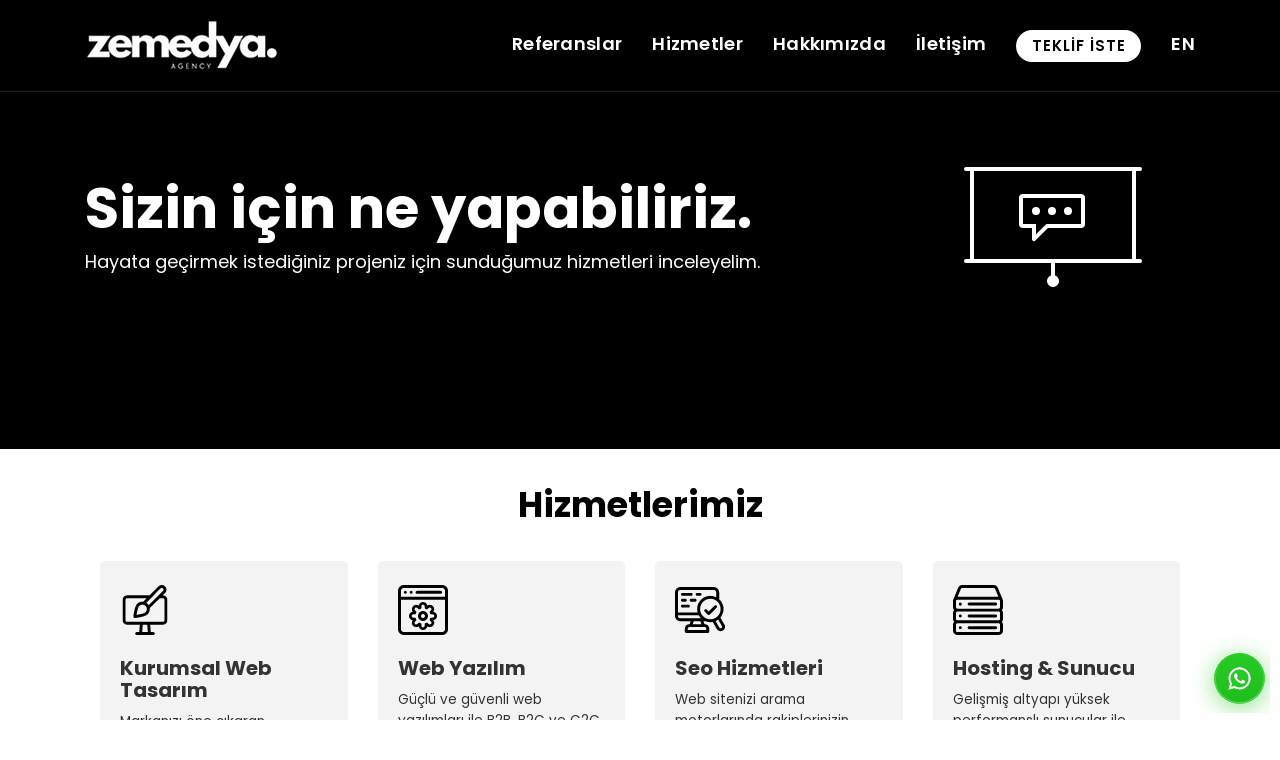

--- FILE ---
content_type: text/html; charset=utf-8
request_url: https://www.zemedya.com/hizmetler
body_size: 18465
content:


<!DOCTYPE html>

<html lang="tr">
<head>
    <!-- Required meta tags -->
    <meta charset="utf-8" /><meta name="viewport" content="width=device-width, initial-scale=1, shrink-to-fit=no" /><meta name="robots" content="index,follow" /><title>
	Zemedya Web Tasarım & Özel Web Yazılım Geliştirme Hizmetleri
</title><meta content="Kurumsal web tasarımı, e ticaret sitesi yazılımı, özel yazılım geliştirme hizmetleri" name="description" /><meta name="author" content="Zemedya Web Tasarım Ajansı" /><meta name="twitter:card" content="summary_large_image" /><meta name="twitter:title" content="Zemedya | İstanbul Web Tasarım ve Özel Yazılım Ajansı - Ataşehir" /><meta name="twitter:description" content="Zemedya, İstanbul Ataşehir merkezli kurumsal web tasarım ve özel yazılım ajansıdır. Web sitesi tasarımı, mobil uyumlu tasarım ve yazılım geliştirme hizmetleri. Hemen teklif alın.
" /><meta name="twitter:image" content="https://www.zemedya.com/images/zemedya-google-snippet-logo.png" />

    <!-- Prefetch / Preconnect -->
     <link rel="preconnect" href="https://fonts.googleapis.com" crossorigin="" /><link rel="preconnect" href="https://fonts.gstatic.com" crossorigin="" /><link rel="preconnect" href="https://www.googletagmanager.com" crossorigin="" /><link rel="preconnect" href="https://www.google-analytics.com" crossorigin="" /><link rel="preconnect" href="https://connect.facebook.net" crossorigin="" /><link rel="preconnect" href="https://www.facebook.com" crossorigin="" />

     <!-- Preload + Fallback CSS -->
     <link rel="preload" href="/assets/css/bootstrap.min.css" as="style" /><link rel="stylesheet" href="/assets/css/bootstrap.min.css" /><link rel="preload" href="/fonts/Poppins/poppins-v24-latin_latin-ext-regular.woff2" as="font" type="font/woff2" crossorigin="" /><link rel="preload" href="/fonts/Poppins/poppins-v24-latin_latin-ext-600.woff2" as="font" type="font/woff2" crossorigin="" /><link rel="preload" href="/css/main.css?v=7.5" as="style" /><link rel="stylesheet" href="/css/main.css?v=7.5" />


     <!-- Fonts -->  
     
      <!-- Favicon -->
      <link rel="icon" href="/images/favicon-32x32.png" /><link rel="apple-touch-icon" href="/images/apple-icon-57x57.png" /><link rel="apple-touch-icon" sizes="72x72" href="/images/apple-icon-72x72.png" /><link rel="apple-touch-icon" sizes="114x114" href="/images/apple-icon-114x114.png" />
          
    <!-- Schema.org (Organization + LocalBusiness / Istanbul) -->
 <script type="application/ld+json">
 {
   "@context": "https://schema.org",
   "@type": "Organization",
   "name": "Zemedya Web Tasarım Yazılım Ajansı",
   "url": "https://www.zemedya.com",
   "logo": "https://www.zemedya.com/images/zemedya-google-snippet-logo.png",
   "sameAs": [
     "https://www.instagram.com/zemedya/",
     "https://www.facebook.com/zemedya",
     "https://www.linkedin.com/company/2762634/",
     "https://x.com/zemedya",
     "https://www.youtube.com/c/ZemedyaDigitalCreativeAgency"
   ],
   "department": {
     "@type": "LocalBusiness",
     "name": "Zemedya Web Tasarım Yazılım Ajansı - İstanbul",
     "url": "https://www.zemedya.com",
     "image": "https://www.zemedya.com/images/zemedya-google-snippet-logo.png",
     "address": {
       "@type": "PostalAddress",
       "streetAddress": "Atatürk Mah. Ertuğrul Gazi Sok. Metropol İstanbul A Blok No:2E D:331 Ataşehir / İstanbul",
       "addressLocality": "Ataşehir",
       "addressRegion": "İstanbul",
       "postalCode": "34758",
       "addressCountry": "TR"
     },
     "telephone": "+90 216 606 74 69",
     "email": "info@zemedya.com",
     "openingHours": ["Mo-Fr 09:00-18:00"],
     "priceRange": "₺₺₺" 
   }
 }
 </script>   
    <!-- Google tag (gtag.js) -->
<script async src="https://www.googletagmanager.com/gtag/js?id=G-7C19DKPH2M"></script>
<script>
    window.dataLayer = window.dataLayer || [];
    function gtag() { dataLayer.push(arguments); }
    gtag('js', new Date());

    gtag('config', 'G-7C19DKPH2M');
</script>
<link href="https://www.zemedya.com/hizmetler" rel="canonical" /><meta property="og:title" content="Zemedya Web Tasarım &amp; Özel Web Yazılım Geliştirme Hizmetleri" /><meta property="og:description" content="Kurumsal web tasarımı, e ticaret sitesi yazılımı, özel yazılım geliştirme hizmetleri" /><meta property="og:image" content="https://www.zemedya.com/images/zemedya-google-snippet-logo.png" /><meta property="og:url" content="https://www.zemedya.com/hizmetler" /><link rel="alternate" hreflang="tr-TR" href="https://www.zemedya.com/hizmetler" /><link rel="alternate" hreflang="en-US" href="https://www.zemedya.com/en/services" /></head>
<body>
    <form method="post" action="./hizmetler" id="form1">
<div class="aspNetHidden">
<input type="hidden" name="__VIEWSTATE" id="__VIEWSTATE" value="6CD40m7vwV8fh9/s7cF3iNiMAOV1r1+2rfh8AoixSTImV14RZCesI5ugVAc4C7s0t8c1OzuOXNI5CUpYKDERB7wTwr3n4UWA5kCvHqXyUOEv6eBvAeuWo4MRGuvMZ1XIE89Y8NBHbLGLCjdBe4P8iR+UtZtwtSsr/t+RkuJeVO544iuCnVmdPyHn0DWI2Jra5hjufYxt3m70M4I6Krbcv34UBo9Yz96jUglGyL98D+LOOlKC+Q6nLyF5mXWfHNN5" />
</div>

<div class="aspNetHidden">

	<input type="hidden" name="__VIEWSTATEGENERATOR" id="__VIEWSTATEGENERATOR" value="EFE038B1" />
</div>
       
        <header class="navbar-abs nav-style-3">
            <nav class="navbar navbar-expand-lg markesia-nav absolute-nav" style="border-bottom: 1px solid #1e2021;" >
                <div class="container">

                    <a href="/" class="d-none d-lg-block">
                        <img src="/images/logo-white.webp" class="logo" alt="Web Tasarım Ajansı">
                    </a>

                    <a href="/" class="d-lg-none">
                        <img src="/images/logo-white.webp" class="logo" alt="Ataşehir Yazılım Şirketi">
                    </a>                                 
                    <button class="navbar-toggler" type="button" data-toggle="collapse" data-target="#navbarSupportedContent" aria-controls="navbarSupportedContent" aria-expanded="false" aria-label="Toggle navigation">
                       <img class="w-40 h-40 open-mobile-menu" src="/images/hamburger-menu.svg" alt="hamburger-menu-icon">
                    </button>
                    <div class="collapse navbar-collapse" id="navbarSupportedContent">
                        <ul class="navbar-nav ml-auto">
                            <li class="menu-item active"><a href="/projeler">Referanslar</a></li>
                            <li class="menu-item active"><a href="/hizmetler">Hizmetler</a></li>
                            <li class="menu-item active"><a href="/hakkimizda">Hakkımızda</a></li>                            
                            <li class="menu-item active"><a href="/iletisim">İletişim</a></li>
                          <li class="menu-item nav-button">
    <a class="new-button button-color-white button-large teklifal-link" href="/teklif-al" style="max-width: 125px!important;background-color: #fff;border-radius: 32px; color: #000; text-decoration: none; font-weight: 600;letter-spacing: 1px;font-size:1.5rem"><span>TEKLİF İSTE </span></a>
</li>
                            <li class="menu-item"><a href="/en/">EN</a></li>
                        </ul>
                    </div>
                </div>
            </nav>
        </header>


        
   

    <div class="page-header-padding breadcrumb-section">
        <div class="container">
            <div class="row align-items-center">
                <div class="col col-mr-auto">
                    <p class="title scaled-p">
                        Sizin için ne yapabiliriz.
                    </p>
                    <div class="description fr-view">
                        <p>Hayata geçirmek istediğiniz projeniz için sunduğumuz hizmetleri inceleyelim.</p>
                    </div>
                </div>
                <div class="col-auto image">
                    <img src="/images/neler-yapiyoruz.svg" alt="Web Tasarım ve Web Yazılım Hizmetlerimiz" class="project-icon">
                </div>
            </div>
        </div>

    </div>



            <!-- Hizmetlerimiz -->
   <style>
       .section-space--mb_30 {
           margin-bottom: 30px;
       }

       .section-space--pb_70 {
           padding-bottom: 70px;
       }

       @media only screen and (min-width: 768px) and (max-width: 991px) {
           .section-space--pb_70 {
               padding-bottom: 40px;
           }
       }

       @media only screen and (max-width: 767px) {
           .section-space--pb_70 {
               padding-bottom: 30px;
           }
       }

       blockquote {
           /* margin: 54px 65px 44px 70px !important; */
           padding: 0 0 0 20px;
           font-size: 18px;
           line-height: 1.78;
           font-weight: 600;
           border-left: 4px solid #eee;
           border-left-color: #d2a98e;
           position: relative;
           color: #333;
       }



       .ht-box-icon.style-03 .icon-box-wrap {
           padding: 20px;
           border-radius: 5px;
           -webkit-transition: all 0.3s ease-in-out;
           -o-transition: all 0.3s ease-in-out;
           transition: all 0.3s ease-in-out;
           background-color: #f3f3f3;
           margin-bottom: 30px;
       }

           .ht-box-icon.style-03 .icon-box-wrap .content-header {
              /* display: -webkit-box;
               display: -webkit-flex;
               display: -ms-flexbox;
               display: flex;*/
               -webkit-box-align: center;
               -webkit-align-items: center;
               -ms-flex-align: center;
               align-items: center;
           }

               .ht-box-icon.style-03 .icon-box-wrap .content-header .icon {
                   -webkit-flex-shrink: 0;
                   -ms-flex-negative: 0;
                   flex-shrink: 0;
                   font-size: 48px;
                   font-weight: 48px;
                   min-width: 60px;
                   margin-right: 10px;
                   color: #d2a98e;
               }

               .ht-box-icon.style-03 .icon-box-wrap .content-header .heading {
                   color: #265886;
                   margin-bottom: 10px;
               }

           .ht-box-icon.style-03 .icon-box-wrap .content .service_text {
               color: #696969;
           }

       .ht-box-icon.style-03:hover .icon-box-wrap {
           -webkit-transform: translateY(-5px);
           -ms-transform: translateY(-5px);
           transform: translateY(-5px);
           background: #fff;
           -webkit-box-shadow: 0 0 40px rgba(51, 51, 51, 0.1);
           box-shadow: 0 0 40px rgba(51, 51, 51, 0.1);
       }

       @media only screen and (max-width: 575px) {
           .ht-box-icon.style-03 .icon-box-wrap {
               padding: 37px 10px;
           }

               .ht-box-icon.style-03 .icon-box-wrap .image {
                   height: 100px;
                   width: 100px;
                   line-height: 100px;
               }
       }
   </style>
   <div class="section-padding-60 pt-5">
      
       <div class="careers-experts-wrapper">
           <div class="container">                    

               <div class="feature-icon-wrapper section-space--pt_60 section-space--pb_70">
                   <div class="container">
                       <div class="row">
                           <div class="col-lg-12">
                               <div class="section-title-wrap text-center section-space--mb_30">
                                   <h1 class="main-head">Hizmetlerimiz</h1>
                               </div>
                           </div>
                       </div>
                       <div class="row">
                           <div class="col-12">
                               <div class="feature-list__three">
                                   <div class="row">

     <div class="col-lg-3">
         <div class="grid-item animate">
             <div class="ht-box-icon style-03">
                 <div class="icon-box-wrap">
                     <div class="content-header">
                         <div class="icon">
                             <svg width="50" height="50" viewBox="0 0 50 50" fill="none" xmlns="http://www.w3.org/2000/svg" class="uk-preserve uk-svg" data-svg="/media/vnsbgmcy/web-sitesi-tasar-m-yaz-l-m-gelis-ğtirme.svg">
                                 <g clip-path="url(#clip0_4458_1213)">
                                     <path d="M43.0465 10.3626H42.6642C42.6759 10.3508 45.1189 7.91737 45.1298 7.90482C46.8879 6.0759 46.8674 3.17178 45.0642 1.36864C43.2122 -0.483316 40.2553 -0.414689 38.5045 1.32551L29.4988 10.3626H6.95318C4.58857 10.3626 2.66504 12.2861 2.66504 14.6507V35.3904C2.66504 37.7551 4.58857 39.6786 6.95318 39.6786H19.8078L19.249 47.0588H16.7548C15.9431 47.0588 15.2843 47.7177 15.2843 48.5294C15.2843 49.3412 15.9431 50 16.7548 50H33.2446C34.0564 50 34.7152 49.3412 34.7152 48.5294C34.7152 47.7177 34.0564 47.0588 33.2446 47.0588H30.7505L30.1917 39.6786H43.0463C45.4109 39.6786 47.3345 37.7551 47.3345 35.3904V14.6508C47.3347 12.2861 45.4112 10.3626 43.0465 10.3626ZM44.3936 35.3905C44.3936 36.1337 43.7896 36.7375 43.0465 36.7375C40.5919 36.7375 8.01386 36.7375 6.95308 36.7375C6.20994 36.7375 5.60602 36.1336 5.60602 35.3905V14.6508C5.60602 13.9077 6.20994 13.3037 6.95308 13.3037H26.5675L23.1823 16.7007C21.0188 16.4675 18.8027 17.1753 17.1559 18.8233C14.8704 21.1068 13.7351 28.3209 13.3982 31.4132C13.2966 32.3503 14.0916 33.1369 15.0197 33.0337C18.2018 32.6876 25.3371 31.5569 27.6096 29.2769C29.2402 27.6461 29.9681 25.4387 29.7322 23.2505L39.7134 13.3036H43.0466C43.7897 13.3036 44.3937 13.9076 44.3937 14.6507L44.3936 35.3905ZM27.8007 47.0589H22.1989L22.7577 39.6787H27.2419L27.8007 47.0589ZM40.575 3.41472C41.2496 2.77747 42.327 2.79119 42.9838 3.44806C43.6416 4.1059 43.6553 5.18325 43.0181 5.85786C33.4619 15.3808 43.143 5.73345 28.6694 20.1576C28.084 19.2146 27.2602 18.3731 26.2753 17.7635C33.1716 10.8428 26.9401 17.0959 40.575 3.41472ZM16.5657 29.8671C16.8573 27.926 17.864 22.2733 19.2352 20.9026C20.9687 19.1671 23.7877 19.16 25.5302 20.9026C27.2691 22.6412 27.2611 25.4666 25.5302 27.1976C24.1534 28.5744 18.4929 29.5787 16.5657 29.8671Z" fill="black"></path>
                                 </g>
                                 <defs>
                                     <clipPath id="clip0_4458_1213">
                                         <rect width="50" height="50" fill="white"></rect>
                                     </clipPath>
                                 </defs>
                             </svg>
                         </div>
                         <h5 class="sub-head mb-3"><a href="/kurumsal-web-tasarim">Kurumsal Web Tasarım</a> </h5>
                     </div>
                     <div class="content">
                         <div class="text"> Markanızı öne çıkaran beğenme garantili kreatif profesyonel web siteleri tasarlıyoruz. </div>
                     </div>
                 </div>
             </div>
         </div>
     </div>                                           

     <div class="col-lg-3">
         <div class="grid-item animate">
             <div class="ht-box-icon style-03">
                 <div class="icon-box-wrap">
                     <div class="content-header">
                         <div class="icon">
                             <svg width="50" height="50" viewBox="0 0 50 50" fill="none" xmlns="http://www.w3.org/2000/svg" class="uk-preserve uk-svg" data-svg="/media/zcujzwic/cms-i-cc-ğerik-yo-ênetim-sistemi-entegrasyonu.svg">
                                 <g clip-path="url(#clip0_4458_1258)">
                                     <path d="M44.1357 0H5.86426C2.63066 0 0 2.63066 0 5.86426V44.1357C0 47.3693 2.63066 50 5.86426 50H44.1357C47.3693 50 50 47.3693 50 44.1357V5.86426C50 2.63066 47.3693 0 44.1357 0ZM5.86426 2.92969H44.1357C45.7539 2.92969 47.0703 4.24609 47.0703 5.86426V11.7188H2.92969V5.86426C2.92969 4.24609 4.24609 2.92969 5.86426 2.92969ZM44.1357 47.0703H5.86426C4.24609 47.0703 2.92969 45.7539 2.92969 44.1357V14.6484H47.0703V44.1357C47.0703 45.7539 45.7539 47.0703 44.1357 47.0703Z" fill="black"></path>
                                     <path d="M19.043 8.78906H42.6758C43.4848 8.78906 44.1406 8.1332 44.1406 7.32422C44.1406 6.51523 43.4848 5.85938 42.6758 5.85938H19.043C18.234 5.85938 17.5781 6.51523 17.5781 7.32422C17.5781 8.1332 18.234 8.78906 19.043 8.78906Z" fill="black"></path>
                                     <path d="M7.32422 8.78906C8.13323 8.78906 8.78906 8.13323 8.78906 7.32422C8.78906 6.51521 8.13323 5.85938 7.32422 5.85938C6.51521 5.85938 5.85938 6.51521 5.85938 7.32422C5.85938 8.13323 6.51521 8.78906 7.32422 8.78906Z" fill="black"></path>
                                     <path d="M13.1836 8.78906C13.9926 8.78906 14.6484 8.13323 14.6484 7.32422C14.6484 6.51521 13.9926 5.85938 13.1836 5.85938C12.3746 5.85938 11.7188 6.51521 11.7188 7.32422C11.7188 8.13323 12.3746 8.78906 13.1836 8.78906Z" fill="black"></path>
                                     <path d="M35.3727 26.704C35.8943 25.9721 36.1756 25.0985 36.1756 24.1817C36.1756 23.0178 35.7223 21.9235 34.8995 21.1006C34.0765 20.2777 32.9822 19.8244 31.8184 19.8244C30.9128 19.8244 30.0494 20.0988 29.3232 20.608C28.9669 18.5612 27.1775 17 25.0304 17C22.8809 17 21.09 18.5646 20.7364 20.6144C19.0353 19.3978 16.6486 19.5524 15.122 21.0791C14.299 21.902 13.8458 22.9963 13.8458 24.1601C13.8458 25.0843 14.1315 25.9646 14.6598 26.6985C12.5875 27.0333 11 28.8347 11 31.0001C11 33.154 12.571 34.9479 14.6271 35.2962C14.1055 36.0281 13.8243 36.9017 13.8243 37.8184C13.8243 38.9823 14.2776 40.0765 15.1005 40.8995C16.632 42.431 19.0289 42.5819 20.7309 41.3527C21.0708 43.4188 22.8695 45 25.0304 45C27.1892 45 28.9865 43.4217 29.3289 41.3585C31.0284 42.5578 33.4011 42.3979 34.9209 40.878C35.7439 40.0552 36.1972 38.9609 36.1972 37.7969C36.1972 36.8872 35.9203 36.0199 35.4053 35.2906C37.4457 34.929 39 33.1427 39 31.0001C38.9999 28.8462 37.429 27.0523 35.3727 26.704ZM34.6426 32.6263H33.3384C32.762 32.6263 32.2477 32.9883 32.0531 33.5308C31.9749 33.7486 31.8855 33.9651 31.7875 34.1744C31.5429 34.6961 31.6521 35.3151 32.0603 35.7217L32.9897 36.6472C33.2969 36.9544 33.466 37.3627 33.466 37.797C33.466 38.2314 33.2968 38.6398 32.9897 38.9469C32.3558 39.5808 31.3241 39.581 30.6873 38.9443L29.7691 38.0312C29.36 37.6243 28.7393 37.5185 28.2187 37.7667C28.0026 37.8697 27.7798 37.9629 27.5565 38.044C27.0164 38.2399 26.6568 38.753 26.6567 39.3276L26.6565 40.643C26.6565 41.5396 25.927 42.269 25.0304 42.269C24.1337 42.269 23.4042 41.5395 23.4042 40.6428L23.4041 39.3494C23.4041 38.7713 23.04 38.2559 22.4951 38.0626C22.2613 37.9797 22.0286 37.8835 21.8031 37.7771C21.6166 37.6889 21.4176 37.6462 21.22 37.6462C20.8655 37.6462 20.5161 37.7843 20.2542 38.046L19.3315 38.9686C18.6975 39.6026 17.6658 39.6026 17.0318 38.9686C16.7247 38.6614 16.5555 38.2531 16.5555 37.8187C16.5555 37.3844 16.7247 36.976 17.032 36.6687L17.9543 35.7459C18.362 35.3382 18.4695 34.7182 18.2231 34.1968C18.1206 33.9801 18.0277 33.7561 17.9469 33.5311C17.7522 32.9886 17.238 32.6268 16.6619 32.6267L15.3573 32.6264C14.4606 32.6264 13.7311 31.8969 13.7311 31.0003C13.7311 30.1036 14.4606 29.3741 15.3575 29.3741L16.6619 29.3739C17.2381 29.3738 17.7523 29.0119 17.9469 28.4695C18.0304 28.2367 18.1268 28.0054 18.2334 27.782C18.4817 27.2611 18.3759 26.6406 17.9693 26.2315L17.0533 25.3102C16.7462 25.003 16.5771 24.5947 16.5771 24.1603C16.5771 23.7259 16.7462 23.3176 17.0533 23.0105C17.6849 22.379 18.7109 22.3766 19.3456 23.0031L20.2427 23.9337C20.6491 24.3552 21.2789 24.4704 21.8085 24.2209C22.0313 24.1158 22.2623 24.0205 22.4953 23.9379C23.04 23.7445 23.404 23.2292 23.4041 22.6512L23.4042 21.3576C23.4042 20.4608 24.1337 19.7314 25.0304 19.7314C25.927 19.7314 26.6565 20.4609 26.6565 21.3577V22.6728C26.6565 23.2472 27.0161 23.7602 27.556 23.9563C27.7728 24.035 27.9884 24.1249 28.1966 24.2234C28.718 24.4698 29.3379 24.3623 29.7459 23.9545L30.6685 23.032C30.9756 22.7249 31.3839 22.5558 31.8183 22.5558C32.2526 22.5558 32.6609 22.7249 32.9681 23.032C33.2752 23.3392 33.4443 23.7475 33.4443 24.1818C33.4443 24.6162 33.2752 25.0246 32.9679 25.3319L32.0456 26.2546C31.6379 26.6624 31.5303 27.2823 31.7768 27.8035C31.8793 28.0205 31.9722 28.2446 32.053 28.4696C32.2476 29.012 32.7618 29.3739 33.338 29.374L34.6423 29.3742H34.6425C35.5392 29.3742 36.2687 30.1037 36.2687 31.0004C36.2687 31.897 35.5393 32.6263 34.6426 32.6263Z" fill="black"></path>
                                     <path d="M25 26C22.243 26 20 28.243 20 31C20 33.757 22.243 36 25 36C27.757 36 30 33.757 30 31C30 28.243 27.757 26 25 26ZM25 32.9981C23.8982 32.9981 23.0019 32.1017 23.0019 31C23.0019 29.8981 23.8982 29.0017 25 29.0017C26.1018 29.0017 26.9981 29.8981 26.9981 31C26.9981 32.1017 26.1018 32.9981 25 32.9981Z" fill="black"></path>
                                 </g>
                                 <defs>
                                     <clipPath id="clip0_4458_1258">
                                         <rect width="50" height="50" fill="white"></rect>
                                     </clipPath>
                                 </defs>
                             </svg>
                         </div>
                         <h5 class="sub-head mb-3"><a href="/web-yazilim">Web Yazılım</a></h5>
                     </div>
                     <div class="content">
                         <div class="text">Güçlü ve güvenli web yazılımları ile B2B, B2C ve C2C yapısında özel yazılım projelerinizi geliştiriyoruz.</div>
                     </div>
                 </div>
             </div>
         </div>
     </div>
                                  
     <div class="col-lg-3">
         <div class="grid-item animate">
             <div class="ht-box-icon style-03">
                 <div class="icon-box-wrap">
                     <div class="content-header">
                         <div class="icon">
                             <svg width="50" height="50" viewBox="0 0 50 50" fill="none" xmlns="http://www.w3.org/2000/svg" class="uk-preserve uk-svg" data-svg="/media/kkul1rps/seo-arama-motoru-optimizasyonu.svg">
                                 <g clip-path="url(#clip0_4458_1266)">
                                     <path d="M39.4904 20.6432L33.6901 26.4435L31.7965 24.5495C31.2243 23.9773 30.297 23.9773 29.7248 24.5495C29.1529 25.1213 29.1529 26.049 29.7248 26.6208L32.6545 29.5505C32.9406 29.8366 33.3152 29.9797 33.6901 29.9797C34.0647 29.9797 34.4397 29.8366 34.7258 29.5505L41.5614 22.715C42.1336 22.1428 42.1336 21.2154 41.5614 20.6432C40.9896 20.0714 40.0622 20.0714 39.4904 20.6432Z" fill="black"></path>
                                     <path d="M7.42149 10.8395H16.2105C17.0193 10.8395 17.6754 10.1837 17.6754 9.37462C17.6754 8.5659 17.0193 7.91016 16.2105 7.91016H7.42149C6.61278 7.91016 5.95703 8.5659 5.95703 9.37462C5.95703 10.1837 6.61278 10.8395 7.42149 10.8395Z" fill="black"></path>
                                     <path d="M20.1168 13.769H16.2109C15.4018 13.769 14.7461 14.4248 14.7461 15.2339C14.7461 16.043 15.4018 16.6987 16.2109 16.6987H20.1168C20.9259 16.6987 21.5816 16.043 21.5816 15.2339C21.5816 14.4248 20.9259 13.769 20.1168 13.769Z" fill="black"></path>
                                     <path d="M13.2809 19.6284H7.42149C6.61278 19.6284 5.95703 20.2842 5.95703 21.0929C5.95703 21.902 6.61278 22.5577 7.42149 22.5577H13.2809C14.09 22.5577 14.7457 21.902 14.7457 21.0929C14.7457 20.2842 14.09 19.6284 13.2809 19.6284Z" fill="black"></path>
                                     <path d="M26.5064 9.37462C26.5064 8.5659 25.8507 7.91016 25.042 7.91016H22.1123C21.3032 7.91016 20.6475 8.5659 20.6475 9.37462C20.6475 10.1837 21.3032 10.8395 22.1123 10.8395H25.042C25.8507 10.8395 26.5064 10.1837 26.5064 9.37462Z" fill="black"></path>
                                     <path d="M7.42149 16.6987H10.3512C11.1603 16.6987 11.816 16.043 11.816 15.2339C11.816 14.4248 11.1603 13.769 10.3512 13.769H7.42149C6.61278 13.769 5.95703 14.4248 5.95703 15.2339C5.95703 16.043 6.61278 16.6987 7.42149 16.6987Z" fill="black"></path>
                                     <path d="M49.4094 39.5874L45.3704 32.5916C48.8933 28.463 49.6315 22.3945 46.767 17.4332C46.0487 16.1892 45.1564 15.107 44.1391 14.1987V7.42187C44.1391 4.46014 41.7297 2.05078 38.7684 2.05078H5.37109C2.40936 2.05078 0 4.46014 0 7.42187V30.8586C0 33.8199 2.40936 36.2293 5.37109 36.2293H15.6429L14.6664 39.159H14.2574C11.8343 39.159 9.86289 41.1304 9.86289 43.5535V46.4828C9.86289 47.2919 10.5186 47.9477 11.3277 47.9477H32.8113C33.6204 47.9477 34.2762 47.2919 34.2762 46.4828V43.5535C34.2762 41.1304 32.3047 39.159 29.882 39.159H29.4727L28.4965 36.2293H30.3806C31.961 36.8709 33.6582 37.2051 35.3725 37.2051C36.1675 37.2051 36.9663 37.1318 37.759 36.9854L41.798 43.9815C42.6113 45.3899 44.091 46.178 45.6111 46.178C46.3562 46.178 47.1107 45.9888 47.8012 45.5902C48.8174 45.0031 49.5449 44.0555 49.8485 42.9218C50.1522 41.7881 49.9961 40.6036 49.4094 39.5874ZM2.92968 7.42187C2.92968 6.07566 4.02488 4.98047 5.37109 4.98047H38.7684C40.1142 4.98047 41.2094 6.07566 41.2094 7.42187V12.2208C37.3874 10.3306 32.7202 10.3207 28.7586 12.6079C23.4836 15.6532 21.1098 21.8185 22.6166 27.4406H2.92968V7.42187ZM5.37109 33.2996C4.02488 33.2996 2.92968 32.2048 2.92968 30.8586V30.3703H23.7953C23.8403 30.4527 23.8861 30.5347 23.933 30.6164C24.5117 31.6181 25.2037 32.5142 25.9819 33.2996H5.37109ZM26.3847 39.159H17.7543L18.7309 36.2293H25.4081L26.3847 39.159ZM29.8816 42.0887C30.6896 42.0887 31.3465 42.7456 31.3465 43.5535V45.0183H12.7926V43.5535C12.7926 42.7456 13.4495 42.0887 14.2574 42.0887H29.8816ZM35.35 34.2781C29.6871 34.2781 25.0965 29.6875 25.0965 24.0246C25.0965 18.3616 29.6871 13.7707 35.35 13.7707C41.0129 13.7707 45.6035 18.3616 45.6035 24.0246C45.6035 29.6875 41.0129 34.2781 35.35 34.2781ZM47.0184 42.1634C46.9173 42.5415 46.6747 42.8573 46.3359 43.053C45.9972 43.2483 45.6024 43.3006 45.2243 43.1991C44.8467 43.098 44.5308 42.8554 44.3351 42.5167L40.6318 36.1026C41.0755 35.9085 41.5126 35.6891 41.9418 35.4416C42.3706 35.194 42.7795 34.925 43.1694 34.6382L46.8723 41.0518C47.068 41.391 47.1199 41.7854 47.0184 42.1634Z" fill="black"></path>
                                 </g>
                                 <defs>
                                     <clipPath id="clip0_4458_1266">
                                         <rect width="50" height="50" fill="white"></rect>
                                     </clipPath>
                                 </defs>
                             </svg>
                         </div>
                         <h5 class="sub-head mb-3"> <a href="/seo-hizmetleri">Seo Hizmetleri</a>  
                         </h5>
                     </div>
                     <div class="content">
                         <div class="text">
                             Web sitenizi arama motorlarında rakiplerinizin önüne geçirecek SEO stratejileri oluşturuyoruz. 

                         </div>
                     </div>
                 </div>
             </div>
         </div>
     </div>

     <div class="col-lg-3">
         <div class="grid-item animate">
             <div class="ht-box-icon style-03">
                 <div class="icon-box-wrap">
                     <div class="content-header">
                         <div class="icon">
                             <svg width="50" height="50" viewBox="0 0 50 50" fill="none" xmlns="http://www.w3.org/2000/svg" class="uk-preserve uk-svg" data-svg="/media/4othkdgg/hosting-alan-ad-bar-nd-rma-hizmeti.svg">
                                 <g clip-path="url(#clip0_4458_1323)">
                                     <path d="M50 16.1133C50 15.5286 49.8866 14.9602 49.6631 14.4237C49.6629 14.4233 49.6627 14.4229 49.6625 14.4225L44.7792 2.7041C44.0946 1.06143 42.5023 0 40.7228 0H9.27725C7.49766 0 5.90537 1.06143 5.2208 2.7041L0.336914 14.4236C0.113379 14.9602 0 15.5286 0 16.1133V22.168C0 23.2927 0.425195 24.3195 1.12256 25.0977C0.425195 25.8758 0 26.9026 0 28.0273V33.8867C0 35.0114 0.425195 36.0383 1.12256 36.8164C0.425195 37.5945 0 38.6214 0 39.7461V45.6055C0 48.0286 1.97139 50 4.39453 50H45.6055C48.0286 50 50 48.0286 50 45.6055V39.7461C50 38.6214 49.5748 37.5945 48.8774 36.8164C49.5749 36.0383 50 35.0114 50 33.8867V28.0273C50 26.9026 49.5748 25.8758 48.8774 25.0977C49.5749 24.3195 50 23.2927 50 22.168V16.1133ZM7.9251 3.83105C8.15332 3.2835 8.68408 2.92969 9.27725 2.92969H40.7228C41.3159 2.92969 41.8467 3.2835 42.0749 3.83105L45.362 11.7188H4.63799L7.9251 3.83105ZM47.0703 45.6055C47.0703 46.4132 46.4132 47.0703 45.6055 47.0703H4.39453C3.58682 47.0703 2.92969 46.4132 2.92969 45.6055V39.7461C2.92969 38.9384 3.58682 38.2812 4.39453 38.2812H45.6055C46.4132 38.2812 47.0703 38.9384 47.0703 39.7461V45.6055ZM47.0703 33.8867C47.0703 34.6944 46.4132 35.3516 45.6055 35.3516H4.39453C3.58682 35.3516 2.92969 34.6944 2.92969 33.8867V28.0273C2.92969 27.2196 3.58682 26.5625 4.39453 26.5625H45.6055C46.4132 26.5625 47.0703 27.2196 47.0703 28.0273V33.8867ZM47.0703 22.168C47.0703 22.9757 46.4132 23.6328 45.6055 23.6328H4.39453C3.58682 23.6328 2.92969 22.9757 2.92969 22.168V16.1133C2.92969 15.2986 3.5875 14.6484 4.39453 14.6484H45.6055C46.415 14.6484 47.0703 15.3012 47.0703 16.1133V22.168Z" fill="black"></path>
                                     <path d="M42.6758 41.2109H16.1133C15.3043 41.2109 14.6484 41.8668 14.6484 42.6758C14.6484 43.4848 15.3043 44.1406 16.1133 44.1406H42.6758C43.4848 44.1406 44.1406 43.4848 44.1406 42.6758C44.1406 41.8668 43.4848 41.2109 42.6758 41.2109Z" fill="black"></path>
                                     <path d="M42.6758 17.5781H16.1133C15.3043 17.5781 14.6484 18.234 14.6484 19.043C14.6484 19.852 15.3043 20.5078 16.1133 20.5078H42.6758C43.4848 20.5078 44.1406 19.852 44.1406 19.043C44.1406 18.234 43.4848 17.5781 42.6758 17.5781Z" fill="black"></path>
                                     <path d="M7.32422 17.5781C6.51523 17.5781 5.85938 18.234 5.85938 19.043C5.85938 19.852 6.51523 20.7031 7.32422 20.7031C8.1332 20.7031 8.78906 19.852 8.78906 19.043C8.78906 18.234 8.1332 17.5781 7.32422 17.5781Z" fill="black"></path>
                                     <path d="M42.6758 29.4922H16.1133C15.3043 29.4922 14.6484 30.148 14.6484 30.957C14.6484 31.766 15.3043 32.4219 16.1133 32.4219H42.6758C43.4848 32.4219 44.1406 31.766 44.1406 30.957C44.1406 30.148 43.4848 29.4922 42.6758 29.4922Z" fill="black"></path>
                                     <path d="M7.32422 32.4219C8.13323 32.4219 8.78906 31.766 8.78906 30.957C8.78906 30.148 8.13323 29.4922 7.32422 29.4922C6.51521 29.4922 5.85938 30.148 5.85938 30.957C5.85938 31.766 6.51521 32.4219 7.32422 32.4219Z" fill="black"></path>
                                     <path d="M7.32422 44.1406C8.13323 44.1406 8.78906 43.4848 8.78906 42.6758C8.78906 41.8668 8.13323 41.2109 7.32422 41.2109C6.51521 41.2109 5.85938 41.8668 5.85938 42.6758C5.85938 43.4848 6.51521 44.1406 7.32422 44.1406Z" fill="black"></path>
                                 </g>
                                 <defs>
                                     <clipPath id="clip0_4458_1323">
                                         <rect width="50" height="50" fill="white"></rect>
                                     </clipPath>
                                 </defs>
                             </svg>
                         </div>
                         <h5 class="sub-head mb-3"><a href="/hosting-sunucu-barindirma">Hosting & Sunucu</a>   </h5>
                     </div>
                     <div class="content">
                         <div class="text">
                            Gelişmiş altyapı yüksek performanslı sunucular ile güvenilir hosting çözümleri sunuyoruz. 
                         </div>
                     </div>
                 </div>
             </div>
         </div>
     </div>

   

 </div>
                               </div>
                           </div>
                       </div>
                   </div>
               </div>
           </div>
       </div>
      
   </div>




        <div class="section-padding-120" style="padding: 60px 0;">
            <div class="new-widget new-widget-bg-light">
                <div class="container">
                    <div class="row">
                        <div class="col-lg-12">

                            <div class="post-card-info">
                                <h3 class="main-head">Markanız için en iyisini birlikte yapalım. </h3>

                                <p class="post-card-description" style="font-size: 24px;">
                                    Sektördeki 18+ yıllık tecrübemizi, ürün ve hizmetleriniz ile birleştirelim.
                             
                                </p>
                                <p>                                    
                             <a class="button_1" href="/teklif-al" rel="nofollow" target="_blank"><span>TEKLİF ALIN <i class="before fas fa-angle-double-right"></i></span></a>
                                </p>
                            </div>
                        </div>

                    </div>
                </div>

            </div>
        </div>



     <!-- Footer -->
        <footer>
            <div class="footer-bg">
                <div class="footer-top">
                    <div class="container">
                        <div class="row">
                            <div class="col-sm-6">
                                <div class="footer-logo">
                                    <a href="/" title="">
                                        <img loading="lazy" src="/images/logo-white.webp" class="img-fluid" alt="Zemedya Web Tasarım Ajansı"></a>
                                </div>
                            </div>
                            <div class="col-sm-6">
                                <div class="footer-social">
                                   <ul>
    <li><a href="https://www.facebook.com/zemedya" target="_blank" rel="noopener noreferrer nofollow" aria-label="Zemedya resmi facebook sayfası">
        <svg xmlns="http://www.w3.org/2000/svg" width="25" height="25" fill="currentColor" class="bi bi-facebook" viewBox="0 0 16 16">
            <path d="M16 8.049c0-4.446-3.582-8.05-8-8.05C3.58 0-.002 3.603-.002 8.05c0 4.017 2.926 7.347 6.75 7.951v-5.625h-2.03V8.05H6.75V6.275c0-2.017 1.195-3.131 3.022-3.131.876 0 1.791.157 1.791.157v1.98h-1.009c-.993 0-1.303.621-1.303 1.258v1.51h2.218l-.354 2.326H9.25V16c3.824-.604 6.75-3.934 6.75-7.951" />
        </svg></a></li>
    <li><a href="https://twitter.com/zemedya" target="_blank" rel="noopener noreferrer nofollow" aria-label="Zemedya resmi twitter sayfası">
        <svg xmlns="http://www.w3.org/2000/svg" width="25" height="25" fill="currentColor" class="bi bi-twitter-x" viewBox="0 0 16 16">
            <path d="M12.6.75h2.454l-5.36 6.142L16 15.25h-4.937l-3.867-5.07-4.425 5.07H.316l5.733-6.57L0 .75h5.063l3.495 4.633L12.601.75Zm-.86 13.028h1.36L4.323 2.145H2.865z" />
        </svg></a></li>
    <li><a href="https://www.instagram.com/zemedya/" target="_blank" rel="noopener noreferrer nofollow" aria-label="Zemedya resmi instagram sayfası">
        <svg xmlns="http://www.w3.org/2000/svg" width="25" height="25" fill="currentColor" class="bi bi-instagram" viewBox="0 0 16 16">
            <path d="M8 0C5.829 0 5.556.01 4.703.048 3.85.088 3.269.222 2.76.42a3.9 3.9 0 0 0-1.417.923A3.9 3.9 0 0 0 .42 2.76C.222 3.268.087 3.85.048 4.7.01 5.555 0 5.827 0 8.001c0 2.172.01 2.444.048 3.297.04.852.174 1.433.372 1.942.205.526.478.972.923 1.417.444.445.89.719 1.416.923.51.198 1.09.333 1.942.372C5.555 15.99 5.827 16 8 16s2.444-.01 3.298-.048c.851-.04 1.434-.174 1.943-.372a3.9 3.9 0 0 0 1.416-.923c.445-.445.718-.891.923-1.417.197-.509.332-1.09.372-1.942C15.99 10.445 16 10.173 16 8s-.01-2.445-.048-3.299c-.04-.851-.175-1.433-.372-1.941a3.9 3.9 0 0 0-.923-1.417A3.9 3.9 0 0 0 13.24.42c-.51-.198-1.092-.333-1.943-.372C10.443.01 10.172 0 7.998 0zm-.717 1.442h.718c2.136 0 2.389.007 3.232.046.78.035 1.204.166 1.486.275.373.145.64.319.92.599s.453.546.598.92c.11.281.24.705.275 1.485.039.843.047 1.096.047 3.231s-.008 2.389-.047 3.232c-.035.78-.166 1.203-.275 1.485a2.5 2.5 0 0 1-.599.919c-.28.28-.546.453-.92.598-.28.11-.704.24-1.485.276-.843.038-1.096.047-3.232.047s-2.39-.009-3.233-.047c-.78-.036-1.203-.166-1.485-.276a2.5 2.5 0 0 1-.92-.598 2.5 2.5 0 0 1-.6-.92c-.109-.281-.24-.705-.275-1.485-.038-.843-.046-1.096-.046-3.233s.008-2.388.046-3.231c.036-.78.166-1.204.276-1.486.145-.373.319-.64.599-.92s.546-.453.92-.598c.282-.11.705-.24 1.485-.276.738-.034 1.024-.044 2.515-.045zm4.988 1.328a.96.96 0 1 0 0 1.92.96.96 0 0 0 0-1.92m-4.27 1.122a4.109 4.109 0 1 0 0 8.217 4.109 4.109 0 0 0 0-8.217m0 1.441a2.667 2.667 0 1 1 0 5.334 2.667 2.667 0 0 1 0-5.334" />
        </svg></a></li>
    <li><a href="https://www.linkedin.com/company/zemedya-internet-hizmetleri/" target="_blank" rel="noopener noreferrer nofollow" aria-label="Zemedya resmi linkedin sayfası">
        <svg xmlns="http://www.w3.org/2000/svg" width="25" height="25" fill="currentColor" class="bi bi-linkedin" viewBox="0 0 16 16">
            <path d="M0 1.146C0 .513.526 0 1.175 0h13.65C15.474 0 16 .513 16 1.146v13.708c0 .633-.526 1.146-1.175 1.146H1.175C.526 16 0 15.487 0 14.854zm4.943 12.248V6.169H2.542v7.225zm-1.2-8.212c.837 0 1.358-.554 1.358-1.248-.015-.709-.52-1.248-1.342-1.248S2.4 3.226 2.4 3.934c0 .694.521 1.248 1.327 1.248zm4.908 8.212V9.359c0-.216.016-.432.08-.586.173-.431.568-.878 1.232-.878.869 0 1.216.662 1.216 1.634v3.865h2.401V9.25c0-2.22-1.184-3.252-2.764-3.252-1.274 0-1.845.7-2.165 1.193v.025h-.016l.016-.025V6.169h-2.4c.03.678 0 7.225 0 7.225z" />
        </svg></a></li>
    <li><a href="https://www.youtube.com/c/ZemedyaDigitalCreativeAgency" target="_blank" rel="noopener noreferrer nofollow" aria-label="Zemedya resmi youtube sayfası">
        <svg xmlns="http://www.w3.org/2000/svg" width="25" height="25" fill="currentColor" class="bi bi-youtube" viewBox="0 0 16 16">
            <path d="M8.051 1.999h.089c.822.003 4.987.033 6.11.335a2.01 2.01 0 0 1 1.415 1.42c.101.38.172.883.22 1.402l.01.104.022.26.008.104c.065.914.073 1.77.074 1.957v.075c-.001.194-.01 1.108-.082 2.06l-.008.105-.009.104c-.05.572-.124 1.14-.235 1.558a2.01 2.01 0 0 1-1.415 1.42c-1.16.312-5.569.334-6.18.335h-.142c-.309 0-1.587-.006-2.927-.052l-.17-.006-.087-.004-.171-.007-.171-.007c-1.11-.049-2.167-.128-2.654-.26a2.01 2.01 0 0 1-1.415-1.419c-.111-.417-.185-.986-.235-1.558L.09 9.82l-.008-.104A31 31 0 0 1 0 7.68v-.123c.002-.215.01-.958.064-1.778l.007-.103.003-.052.008-.104.022-.26.01-.104c.048-.519.119-1.023.22-1.402a2.01 2.01 0 0 1 1.415-1.42c.487-.13 1.544-.21 2.654-.26l.17-.007.172-.006.086-.003.171-.007A100 100 0 0 1 7.858 2zM6.4 5.209v4.818l4.157-2.408z" />
        </svg></a></li>
</ul>
                                </div>
                            </div>
                        </div>
                    </div>
                </div>
                               <div class="footer-widget section-padding-120">
                    <div class="container">
                        <div class="row margin-balance mb-5">
                            <div class="col-lg-3 col-sm-6 mb-5">
                                <div class="widget contact-widget">
                                    <h4 class="widget-title">İstanbul
                                        <br>
                                        <span style="font-size: 15px; font-weight: 400;">Ataşehir Ofis</span></h4>

                                    <div class="widget-inner">
                                        <ul>
                                            <li class="address">Atatürk Mah. Ertuğrul Gazi Sok. Metropol İstanbul A Blok No:2E D:331 Ataşehir / İstanbul</li>
                                            <li class="email"><a href="mailto:info@zemedya.com">info@zemedya.com</a></li>
                                            <li class="phone"><a href="tel:02166067469">+90 216 606 74 69</a></li>
                                        </ul>
                                    </div>
                                </div>
                            </div>
                            <div class="col-lg-3 col-sm-6">
                                <div class="widget widget_nav_menu">
                                    <h4 class="widget-title">Hizmetler</h4>
                                    <div class="widget-inner">
                                        <ul>
                                            <li><a href="/kurumsal-web-tasarim">Kurumsal Web Tasarım</a></li>
                                            <li><a href="/web-yazilim">Web Yazılım</a></li>
                                            <li><a href="/seo-hizmetleri">Seo Hizmetleri</a></li>
                                            <li><a href="/saglik-turizm-web-sitesi">Sağlık Turizm Web Sitesi</a></li>
                                            <li><a href="/profesyonel-web-tasarim">Profesyonel Web Tasarım</a></li>
                                            <li><a href="/saglik-turizm-landing-page-tasarimi">Landing Page Tasarım </a></li>
                                            <li><a href="/seyahat-acenta-yazilimi-ve-turizm-seyahat-acenta-web-sitesi">Seyahat Acenta Web Sitesi </a></li>
                                        </ul>
                                    </div>
                                </div>
                            </div>
                            <div class="col-lg-3 col-sm-6">
                                <div class="widget widget_nav_menu">
                                    <h4 class="widget-title">Kurumsal</h4>
                                    <div class="widget-inner">
                                        <ul>
                                            <li><a href="/hakkimizda">Hakkımızda</a></li>
                                            <li><a href="/proje-surecleri">Proje Süreçleri</a></li>
                                            <li><a href="/kariyer">Kariyer </a></li>
                                            <li><a href="/odeme-bilgileri">Ödeme Bilgileri </a></li>
                                            <li><a href="/blog" aria-label="Web Tasarım Blog Yazıları">Blog</a></li>
                                        </ul>
                                    </div>
                                </div>
                            </div>
                           
                            <div class="col-lg-3 col-sm-6">
                                <div class="widget subscribe-widget widget_mc4wp_form_widget">
                                    <h4 class="widget-title">Hızlı Erişim </h4>
                                    <div class="widget-inner">
                                        <ul>
                                            <li><a href="/istanbul-web-tasarim">İstanbul Web Tasarım</a></li>
                                            <li><a href="/atasehir-web-tasarim">Ataşehir Web Tasarım</a></li>
                                            <li><a href="/tuzla-web-tasarim">Tuzla Web Tasarım</a></li>
                                            <li><a href="/pendik-web-tasarim">Pendik Web Tasarım</a></li>
                                            <li><a href="/kurtkoy-web-tasarim">Kurtköy Web Tasarım</a></li>
                                            <li><a href="/esenyali-web-tasarim">Esenyalı Web Tasarım</a></li>
                                            <li><a href="/gebze-web-tasarim">Gebze Web Tasarım</a></li>


                                        </ul>
                                    </div>
                                </div>
                            </div>
                        </div>
         

                       
                    </div>
                </div>



            </div>
            <div class="copyright-footer">
                <div class="container">
                    <div class="row">
                        <div class="col-lg-9 col-sm-12 text-lg-left text-sm-center">
                            <p class="copyright-text">© 2007 - 2025 Zemedya Web Tasarım Ajansı bir <a href="https://www.worklab.com.tr" target="_blank" title="worklab yazılım şirketi" rel="noopener noreferrer">Worklab Yazılım Ltd. Şti.</a> markasıdır </p>
                        </div>
                         <div class="col-lg-3 col-sm-12 text-lg-right text-sm-center">
                            <p class="copyright-text"> <a href="/aydinlatma-metni">Aydınlatma Metni</a> </p>
                        </div>
                    </div>
                </div>
            </div>            
                   
        </footer>

  <a href="https://wa.me/905322521877?text=Merhaba,%20bir%20sorum%20var." style="position: fixed; right: 10px; bottom: 0;z-index: 12;" class="d-none d-md-block">
    <svg width="80" height="80" viewBox="0 0 80 80" fill="none" xmlns="http://www.w3.org/2000/svg">        
        <g filter="url(#d9hqw21x8b)"><rect x="24" y="20" width="51" height="51" rx="25.5" fill="url(#mdv08c7s3c)"></rect><rect x="25" y="21" width="49" height="49" rx="24.5" stroke="url(#dpoajlc7sd)" stroke-opacity=".5" stroke-width="2"></rect></g>
        <g clip-path="url(#tc8sz8dboe)"><path d="m38.535 56.51 1.549-5.654a10.891 10.891 0 0 1-1.457-5.455c.002-6.017 4.898-10.912 10.915-10.912 2.92.002 5.66 1.138 7.72 3.2a10.846 10.846 0 0 1 3.194 7.72c-.002 6.017-4.899 10.913-10.914 10.913h-.005c-1.827-.001-3.621-.46-5.216-1.329l-5.786 1.518zm6.054-3.492.332.196a9.06 9.06 0 0 0 4.617 1.265h.004c5 0 9.07-4.07 9.072-9.07a9.014 9.014 0 0 0-2.655-6.417 9.013 9.013 0 0 0-6.414-2.66c-5.004 0-9.074 4.069-9.075 9.07-.001 1.713.478 3.382 1.387 4.826l.215.343-.916 3.347 3.433-.9z" fill="#fff"></path><path d="m38.914 56.13 1.495-5.46a10.515 10.515 0 0 1-1.407-5.266c.003-5.808 4.73-10.533 10.537-10.533a10.47 10.47 0 0 1 7.454 3.09 10.469 10.469 0 0 1 3.083 7.452c-.002 5.808-4.73 10.534-10.536 10.534h-.005c-1.763 0-3.496-.443-5.035-1.282l-5.586 1.465z" fill="#27CA24"></path><path d="m38.535 56.51 1.549-5.654a10.891 10.891 0 0 1-1.457-5.455c.002-6.017 4.898-10.912 10.915-10.912 2.92.002 5.66 1.138 7.72 3.2a10.846 10.846 0 0 1 3.194 7.72c-.002 6.017-4.899 10.913-10.914 10.913h-.005c-1.827-.001-3.621-.46-5.216-1.329l-5.786 1.518zm6.054-3.492.332.196a9.06 9.06 0 0 0 4.617 1.265h.004c5 0 9.07-4.07 9.072-9.07a9.014 9.014 0 0 0-2.655-6.417 9.013 9.013 0 0 0-6.414-2.66c-5.004 0-9.074 4.069-9.075 9.07-.001 1.713.478 3.382 1.387 4.826l.215.343-.916 3.347 3.433-.9z" fill="#fff"></path><path fill-rule="evenodd" clip-rule="evenodd" d="M46.814 40.84c-.204-.455-.419-.464-.613-.472-.16-.007-.341-.007-.523-.007s-.477.069-.727.342-.955.932-.955 2.274.977 2.639 1.114 2.821c.136.182 1.887 3.024 4.659 4.117 2.303.909 2.772.728 3.272.682.5-.045 1.614-.66 1.84-1.296.228-.637.228-1.183.16-1.297-.068-.114-.25-.182-.523-.318-.272-.136-1.613-.797-1.863-.887-.25-.091-.432-.137-.614.136s-.704.887-.863 1.069c-.16.182-.319.205-.591.069-.273-.137-1.151-.425-2.193-1.354-.811-.723-1.358-1.616-1.518-1.889-.159-.272-.002-.407.12-.556.22-.268.59-.75.682-.933.09-.182.045-.34-.023-.477-.068-.137-.598-1.485-.84-2.025z" fill="#fff"></path></g>
         <defs><linearGradient id="mdv08c7s3c" x1="49.5" y1="20" x2="49.5" y2="71" gradientUnits="userSpaceOnUse"><stop stop-color="#27CA24"></stop><stop offset="1" stop-color="#20BE1D"></stop></linearGradient><linearGradient id="dpoajlc7sd" x1="49.5" y1="20" x2="49.5" y2="71" gradientUnits="userSpaceOnUse"><stop stop-color="#31D22E"></stop><stop offset="1" stop-color="#83EE81"></stop></linearGradient><radialGradient id="ntnbq8plga" cx="0" cy="0" r="1" gradientUnits="userSpaceOnUse" gradientTransform="rotate(124.563 73.398 43.67) scale(54.6443)"><stop stop-color="#0C660A"></stop><stop offset="1" stop-color="#0A2B09"></stop></radialGradient><clipPath id="tc8sz8dboe"><path fill="#fff" transform="translate(38 34)" d="M0 0h23v23H0z"></path></clipPath><filter id="d9hqw21x8b" x="0" y="0" width="99" height="99" filterUnits="userSpaceOnUse" color-interpolation-filters="sRGB"><feFlood flood-opacity="0" result="BackgroundImageFix"></feFlood><feColorMatrix in="SourceAlpha" values="0 0 0 0 0 0 0 0 0 0 0 0 0 0 0 0 0 0 127 0" result="hardAlpha"></feColorMatrix><feOffset dy="4"></feOffset><feGaussianBlur stdDeviation="12"></feGaussianBlur><feComposite in2="hardAlpha" operator="out"></feComposite><feColorMatrix values="0 0 0 0 0.152304 0 0 0 0 0.791381 0 0 0 0 0.139262 0 0 0 0.5 0"></feColorMatrix><feBlend in2="BackgroundImageFix" result="effect1_dropShadow_4240_6973"></feBlend><feBlend in="SourceGraphic" in2="effect1_dropShadow_4240_6973" result="shape"></feBlend></filter></defs>
    </svg>
 </a>
    <script src="/assets/js/jquery.min.js"></script>
     <script src="/assets/js/bootstrap.min.js" defer></script>
   
        <script>
            $(document).ready(function () {

                // 📌 DROPDOWN MENÜ — Alt menü açma
                $('.dropdown-menu a.dropdown-toggle').on('click', function (e) {
                    e.preventDefault();
                    const $el = $(this);
                    const $parent = $el.offsetParent(".dropdown-menu");

                    if (!$el.next().hasClass('show')) {
                        $el.parents('.dropdown-menu').first().find('.show').removeClass("show");
                    }

                    const $subMenu = $el.next(".dropdown-menu");
                    $subMenu.toggleClass('show');
                    $el.parent("li").toggleClass('show');

                    $el.parents('li.nav-item.dropdown.show').on('hidden.bs.dropdown', function () {
                        $('.dropdown-menu .show').removeClass("show");
                    });

                    if (!$parent.parent().hasClass('navbar-nav')) {
                        $el.next().css({
                            top: $el[0].offsetTop,
                            left: $parent.outerWidth() - 4
                        });
                    }

                    return false;
                });

                // 📱 Mobil menüde dışarı tıklanınca menüyü kapatma
                if ($(window).width() < 992) {
                    $(document).on('click', function (event) {
                        const clickover = $(event.target);
                        const _opened = $('#navbarSupportedContent').hasClass('show');
                        if (_opened === true && !(clickover.is('.navbar-nav li, .navbar-nav .dropdown *'))) {
                            $('button.navbar-toggler').trigger('click');
                        }
                    });
                }

                // 📌 SOL MENÜ — Açılır menü toggle
                $(".left-menu > li > a > .menu-open").click(function (e) {
                    e.stopPropagation();
                    e.preventDefault();
                    const $li = $(this).parents(".left-menu > li");
                    if ($li.hasClass("active")) {
                        $li.removeClass("active");
                    } else {
                        $li.addClass("active").siblings().removeClass("active");
                    }
                });

                $(".left-menu > li > a.click-area").click(function (e) {
                    e.stopPropagation();
                    e.preventDefault();
                    const $li = $(this).parents(".left-menu > li");
                    if ($li.hasClass("active")) {
                        $li.removeClass("active");
                    } else {
                        $li.addClass("active").siblings().removeClass("active");
                    }
                });

                // 🍪 Çerez uyarısı kontrolü
                if (localStorage.getItem("CerezUyariGosterildi") === null) {
                    localStorage.setItem("CerezUyariGosterildi", "0");
                    $("#cerekKullanimUyari").show();
                }

                if (localStorage.getItem("CerezUyariGosterildi") === "1") {
                    $("#cerekKullanimUyari").hide();
                }

            });

            // 🔒 Çerez uyarısını kapatma fonksiyonu
            function closeCerezUyarisi() {
                localStorage.setItem("CerezUyariGosterildi", "1");
                $("#cerekKullanimUyari").hide();
            }
        </script>

    </form>
</body>
</html>


--- FILE ---
content_type: text/css
request_url: https://www.zemedya.com/css/main.css?v=7.5
body_size: 29069
content:
/*@font-face {
    font-family: Campton;
    font-display: swap;
    src: url(/fonts/Campton-Medium.woff2) format("woff2"),url(/fonts/Campton-Medium.woff) format("woff");
    font-weight: 500;
    font-style: normal
}

@font-face {
    font-family: Campton;
    font-display: swap;
    src: url(/fonts/Campton-Bold.woff2) format("woff2"),url(/fonts/Campton-Bold.woff) format("woff");
    font-weight: 700;
    font-style: normal
}*/
/* Poppins 300 */
@font-face {
    font-family: 'Poppins';
    font-style: normal;
    font-weight: 300;
    font-display: swap;
    src: url('/fonts/Poppins/poppins-v24-latin_latin-ext-300.woff2') format('woff2'), url('/fonts/Poppins/poppins-v24-latin_latin-ext-300.woff') format('woff');
}

/* Poppins 400 */
@font-face {
    font-family: 'Poppins';
    font-style: normal;
    font-weight: 400;
    font-display: swap;
    src: url('/fonts/Poppins/poppins-v24-latin_latin-ext-regular.woff2') format('woff2'), url('/fonts/Poppins/poppins-v24-latin_latin-ext-regular.woff') format('woff');
}

/* Poppins 600 */
@font-face {
    font-family: 'Poppins';
    font-style: normal;
    font-weight: 600;
    font-display: swap;
    src: url('/fonts/Poppins/poppins-v24-latin_latin-ext-600.woff2') format('woff2'), url('/fonts/Poppins/poppins-v24-latin_latin-ext-600.woff') format('woff');
}

/* Poppins 700 */
@font-face {
    font-family: 'Poppins';
    font-style: normal;
    font-weight: 700;
    font-display: swap;
    src: url('/fonts/Poppins/poppins-v24-latin_latin-ext-700.woff2') format('woff2'), url('/fonts/Poppins/poppins-v24-latin_latin-ext-700.woff') format('woff');
}




body,p{line-height:1.6}.button,a{-webkit-transition:all .3s ease}a,a:focus,a:hover{display:inline-block;color:inherit;text-decoration:none;outline:0}a,a:focus,a:hover,h1 a,h1 a:hover,h2 a,h2 a:hover,h3 a,h3 a:hover,h4 a,h4 a:hover,h5 a,h5 a:hover,h6 a,h6 a:hover,p{color:inherit}.dropdown-submenu,.margin-balance,header{position:relative}.card .card-header button:focus,.card .card-header button:hover,a,a:focus,a:hover{text-decoration:none}
html {
    font-size: 62.5%;
    scroll-behavior: smooth;
}
body {
    /* padding: 0;
    margin: 0;
    font-family: Poppins, sans-serif;
    font-size: 1.5rem;
    background-color: #ffffff;
    overflow-x: hidden;*/
    font-size: 15px;
    /* line-height: 30px;*/
    font-weight: 400;
    color: #333;
    font-family: Poppins, sans-serif;
    padding: 0;
    margin: 0;
    -webkit-font-smoothing: antialiased;
    -moz-osx-font-smoothing: grayscale;
    word-break: break-word;
    overflow-x: hidden;
}
.button, .section-header .section-subtitle, .section-header .section-title, h1, h2, h3, h4, h5, h6 {
    font-family: Poppins,sans-serif
}h1,h2,h3,h4,h5,h6{/*font-weight:600;*/line-height:1.5;margin-top:0;margin-bottom:0;color:inherit}h1{font-size:6.4rem}h2{font-size:3.8rem}h3{font-size:2.6rem}h4{font-size:1.6rem}h5{font-size:2.5rem}h6{font-size:1.5rem}p{font-size:1.6rem}p:last-child{margin-bottom:0;padding-bottom:0}a{transition:all .3s ease}.button{border-radius:3px;padding:9px 30px;font-size:1.8rem;font-weight:700;transition:all .3s ease;outline:0}.button:focus{outline:0}.button.primary-bg{color:#fff}.button.primary-bg:hover{-webkit-box-shadow:0 14px 26px -12px rgba(66,133,244,.42),0 4px 23px 0 rgba(66,133,244,.12),0 8px 10px -5px rgba(66,133,244,.2);box-shadow:0 14px 26px -12px rgba(66,133,244,.42),0 4px 23px 0 rgba(66,133,244,.12),0 8px 10px -5px rgba(66,133,244,.2)}.primary-color{color:#0083ff}
.page-title, .section-header.white-text .section-subtext, .section-header.white-text .section-subtitle, .section-header.white-text .section-title, .white-text {
    color: #212529
}.primary-bg{background:#0083ff}.aliceblue-bg{background:#e6adff}.white-bg{background:#fff}.section-padding{padding:20px 0}.section-padding-120{padding:120px 0}.section-padding-top{padding-top:130px}.section-padding-bottom{padding-bottom:130px}
.section-padding-40 {
    padding: 40px 0
}
.section-padding-60 {
    padding: 60px 0
}.section-padding-80{padding:80px 0}.section-padding-top-80{padding-top:80px}.section-border-top{border-top:1px solid rgba(0,0,0,.08)}.section-border-bottom{border-bottom:1px solid rgba(0,0,0,.08)}.margin-balance{margin-bottom:-30px;zoom:1}.section-wrapper+.section-wrapper{margin-top:50px}.avater-block:after,.comment-area .comments .comment .comment-wrap:after,.fix:after{display:block;content:'';clear:both}@media (max-width:991px){.section-padding,.section-padding-120{padding:60px 0}.section-padding-60,.section-padding-80{padding:40px 0}.section-padding-top-80{padding-top:40px}.section-padding-top{padding-top:60px}.section-padding-bottom{padding-bottom:60px}.section-padding-top-60{padding-top:40px}.section-wrapper+.section-wrapper{margin-top:40px}.right-content-md{margin-top:30px}.top-no-image .right-content-md{margin-top:0}.vc-section{padding-top:80px!important;padding-bottom:80px!important}}.page-header-bg{background:url(../images/bg/page-header-bg.jpg) center center no-repeat;background-size:cover}@media all and (max-width:991px){.page-header-padding{padding:210px 0 120px}}@media all and (max-width:767px){.mainhead {font-size: 2.2rem;}h1{font-size:4.8rem}h2{font-size:2.8rem}h3{font-size:2.2rem}h4{font-size:1.4rem}.right-content-sm,.section-wrapper+.section-wrapper{margin-top:30px}.section-header{margin-bottom:30px}.section-header .section-title{margin-bottom:15px;font-size:3.6rem}.page-subtitle{font-size:1.6rem}.page-title{font-size:3.6rem}}@media all and (max-width:575px){.page-header-padding{padding:150px 0 100px} .section-padding-80{padding:30px 0}}.page-header-padding{padding:30px 0}
.navbar-abs + .page-header-padding {
    background-color: #000;
    padding: 120px 0;
    color: #fff;
}.page-subtitle{font-size:1.8rem;font-weight:700;color:#fff;text-transform:uppercase}.page-title{font-size:3rem;font-weight:700;max-width:800px}.section-header{max-width:600px;margin:0 auto 60px}.section-header .section-subtitle{font-size:1.8rem;text-transform:uppercase;font-weight:700;color:#aaa;margin-bottom:10px}.section-header .section-title{font-size:4rem;font-weight:800;color:#265886;line-height:1;margin-bottom:35px}.sidenav,.sidenav ul{padding:0;margin:0}.section-header .section-subtext{color:#505050;font-size:1.5rem;font-family:"Open Sans",sans-serif;font-weight:400}.white-text.section-header .section-subtext,.white-text.section-header .section-subtitle,.white-text.section-header .section-title{color:#fff}.sidenav ul{list-style:none}.sidenav ul li a{border:1px solid rgba(0,0,0,.1);display:block;padding:12px 15px;font-family:Nunito,sans-serif;font-size:1.5rem;font-weight:800;border-radius:5px;background:#fff}.sidenav ul li a:hover{color:#0083ff;border-color:#0083ff;-webkit-box-shadow:0 5px 10px 0 rgba(0,131,255,.15);box-shadow:0 5px 10px 0 rgba(0,131,255,.15)}.sidenav ul li a i{float:right;margin-top:4px;font-size:1.8rem}.sidenav ul li.active a{color:#0083ff;border-color:#0083ff;-webkit-box-shadow:0 5px 10px 0 rgba(0,131,255,.15);box-shadow:0 5px 10px 0 rgba(0,131,255,.15)}.sidenav ul li+li{margin-top:15px}.dropdown-submenu .dropdown-menu{top:0;left:100%;margin-top:-1px}header .absolute-nav{position:absolute;left:0;right:0;z-index:9}.navbar{}.markesia-nav{padding-top:20px;padding-bottom:20px}.navbar .navbar-collapse .navbar-nav>.menu-item{margin-left:30px}

    .navbar .navbar-collapse .navbar-nav > .menu-item a {
        font-size: 1.8rem;
        color: #fff;
    }

        .navbar .navbar-collapse .navbar-nav > .menu-item a:hover {
            font-size: 1.8rem;
            color: #6f6f6f;
        }

 .nav-white-bg .navbar-collapse .navbar-nav .nav-menu>a{color:#505050}
 .navbar .navbar-collapse .navbar-nav>.menu-item a.dropdown-toggle:after{vertical-align:1px;-webkit-transition:all .3s ease;transition:all .3s ease}
 .navbar .navbar-collapse .navbar-nav>.menu-item.nav-button a{/*border:1px solid #7B1FA2;padding-left:3px;padding-right:3px;border-radius:25px;display:inline-block;background-color:#7B1FA2;color:#fff*/}.navbar .navbar-collapse .navbar-nav>.menu-item.nav-button a:hover{/*background:#8723b1;color:#fff*/}.navbar .navbar-collapse .navbar-nav>.menu-item.dropdown .dropdown-menu{min-width:150px;left:0}.navbar .navbar-collapse .navbar-nav .menu-item.dropdown .dropdown-menu li{position:relative}.navbar .navbar-collapse .navbar-nav .menu-item.dropdown .dropdown-menu li .dropdown-menu{left:100%;right:auto;top:0}.navbar .navbar-collapse .navbar-nav .menu-item.dropdown .dropdown-menu li .dropdown-menu .dropdown-menu .dropdown-menu,.navbar .navbar-collapse .navbar-nav .menu-item.dropdown .dropdown-menu li:last-child .dropdown-menu .dropdown-menu,.navbar .navbar-collapse .navbar-nav .menu-item.dropdown .dropdown-menu li:last-child(2) .dropdown-menu .dropdown-menu,.navbar .navbar-collapse .navbar-nav .menu-item.dropdown .dropdown-menu li:last-child(3) .dropdown-menu .dropdown-menu{left:auto;right:100%}.nav-style-2 .absolute-nav,.nav-style-3 .absolute-nav{/*top:30px*/}.navbar .navbar-collapse .navbar-nav>li>a{font-weight:600;letter-spacing:.3px}.nav-style-2 .navbar{background:0 0}.nav-style-2 .navbar .navbar-collapse .navbar-nav>.menu-item a{color:#505050}.nav-style-2 .navbar .navbar-collapse .navbar-nav>.menu-item.nav-button a{border-color:#0083ff;margin-top:-2px}.nav-style-2 .navbar .navbar-collapse .navbar-nav>.menu-item.nav-button a:hover{background:#0083ff;color:#fff}.nav-style-2 .navbar .navbar-collapse .navbar-nav>li>a{font-weight:400}
.nav-style-3 .navbar {
    background: 0 0;
    background-color: #000;
    box-shadow: inset 0 -1px 0 0 rgb(0 0 0 / 10%);
}
.nav-style-3 .navbar .navbar-collapse .navbar-nav>.menu-item a{color:#fff}
    .nav-style-3 .navbar .navbar-collapse .navbar-nav > .menu-item a:hover {
        color: #6f6f6f
    }
    .nav-style-3 .navbar .navbar-collapse .navbar-nav > .menu-item.nav-button a {
       /* border-color: #ab00a9;
        margin-top: -2px;
        background-image: linear-gradient(120deg, #8dd3da, #105ba3 29.13%, #a529a4 70.56%);
        color: #fff*/
    }
        .nav-style-3 .navbar .navbar-collapse .navbar-nav > .menu-item.nav-button a:hover {            
           /* background-image: linear-gradient(120deg, #d1fbff, #5290cc 29.13%, #c062bf 70.56%);
            color: #fff;
            border-color: #0725e5;*/
        }
        .nav-style-3 .navbar .navbar-collapse .navbar-nav>li>a{font-weight:600}@media all and (max-width:1199px){.nav-style-2 .navbar .navbar-collapse .navbar-nav>.menu-item,.navbar .navbar-collapse .navbar-nav>.menu-item{margin-left:20px}.nav-style-3 .navbar .navbar-collapse .navbar-nav>.menu-item{margin-left:18px}}@media only screen and (min-width:992px){.markesia-nav .navbar-collapse .navbar-nav li .dropdown-menu{display:block;visibility:hidden;opacity:0}.markesia-nav .navbar-collapse .navbar-nav li:hover>.dropdown-menu{visibility:visible;opacity:1}.markesia-nav .navbar-collapse .navbar-nav .dropdown .dropdown-menu li{padding:0 5px}.markesia-nav .navbar-collapse .navbar-nav .dropdown .dropdown-menu li:hover>a{background:#0083ff;color:#fff;width:100%;-webkit-box-shadow:0 8px 10px 1px rgba(0,0,0,.14),0 3px 14px 2px rgba(0,0,0,.12),0 5px 5px -3px rgba(0,0,0,.2);box-shadow:0 8px 10px 1px rgba(0,0,0,.14),0 3px 14px 2px rgba(0,0,0,.12),0 5px 5px -3px rgba(0,0,0,.2)}.markesia-nav .navbar-collapse .navbar-nav .dropdown .dropdown-menu li a{color:#265886;position:relative;padding:4px 10px;border-radius:3px;background:rgba(0,131,255,0)}}@media all and (max-width:991px){.sidenav{margin-top:30px}.nav-style-2 .navbar .navbar-collapse .navbar-nav>.menu-item+.nav-button,.navbar .navbar-collapse .navbar-nav .menu-item.nav-button{margin-top:10px}header .absolute-nav{top:0}.page-header-padding{padding:110px 0 120px}.navbar .navbar-toggler{border:0;border-radius:0;outline:0}.navbar .navbar-toggler span{font-size:3.6rem;color:#fff}.navbar .navbar-collapse{background:#ffffff;position:absolute;top:100%;left:15px;right:15px;padding-left:15px;padding-right:15px;z-index:99;-webkit-box-shadow:0 3px 6px rgba(0,0,0,.2);box-shadow:0 3px 6px rgba(0,0,0,.2)}.nav-style-2 .absolute-nav,.nav-style-3 .absolute-nav{top:0}.navbar .navbar-collapse .navbar-nav{padding-bottom:20px}.navbar .navbar-collapse .navbar-nav .menu-item{margin-left:0;padding:10px}.navbar .navbar-collapse .navbar-nav .menu-item a{display:block;font-weight:600}.nav-style-2 .navbar .navbar-collapse .navbar-nav .menu-item.dropdown .dropdown-menu li a,.nav-style-3 .navbar .navbar-collapse .navbar-nav .menu-item.dropdown .dropdown-menu li a{font-weight:400;color:#505050}.navbar .navbar-collapse .navbar-nav .menu-item a.navbar-toggler{display:block}.navbar .navbar-collapse .navbar-nav .menu-item.dropdown .dropdown-menu{background:#0083ff;border:0;padding:0 20px}.navbar .navbar-collapse .navbar-nav .menu-item.dropdown .dropdown-menu .menu-item{color:#fff;background:0 0}.navbar .navbar-collapse .navbar-nav .menu-item.nav-button a{margin-left:5px;padding-right:15px;padding-left:15px}.nav-style-2 .navbar .navbar-toggler span{color:#0083ff}.nav-style-2 .navbar .navbar-collapse{background:#fff;-webkit-box-shadow:0 3px 6px rgba(0,0,0,.2);box-shadow:0 3px 6px rgba(0,0,0,.2)}.nav-style-2 .navbar .navbar-collapse .navbar-nav>.menu-item{margin-left:0}.nav-style-2 .navbar .navbar-collapse .navbar-nav .menu-item.dropdown .dropdown-menu{background:#fff}.nav-style-3 .navbar .navbar-collapse{background:#fff;-webkit-box-shadow:0 3px 6px rgba(0,0,0,.2);box-shadow:0 3px 6px rgba(0,0,0,.2)}.nav-style-3 .navbar .navbar-collapse .navbar-nav>.menu-item{margin-top:0;margin-left:0}.nav-style-3 .navbar .navbar-collapse .navbar-nav>.menu-item a{color:#505050}.nav-style-3 .navbar .navbar-collapse .navbar-nav>.menu-item+.nav-button{margin-top:10px}.nav-style-3 .navbar .navbar-collapse .navbar-nav>.menu-item+.nav-button a{border-color:#7B1FA2}.nav-style-3 .navbar .navbar-collapse .navbar-nav .menu-item.dropdown .dropdown-menu{background:#fff}}.contact-list .contact-details,.service-tab .nav-tabs .nav-item:first-child{border-left:0px solid rgba(0,0,0,.08)}@media all and (max-width:767px){.section-header{margin-bottom:30px}.section-header .section-title{margin-bottom:15px;font-size:3.6rem}.page-subtitle{font-size:1.6rem}.page-title{font-size:3.6rem}.navbar-abs+.page-header-padding{padding:150px 0 100px}}@media all and (max-width:575px){.right-content-md {margin-top: 1px;} .homeprojectalignright{padding: 10px;text-align: left!important;} .homeprojectalignleft{padding:0px;}  .mainhead{font-size: 2.2rem;} .navbar .navbar-collapse{left:0;right:0}.page-title{font-size:2rem;margin-top:5px}.page-header-padding{padding:80px 0 0px}
    .section-padding, .section-padding-120 {
        padding: 10px 0;
        margin: 0px;
    }.section-header{max-width:600px;margin:0 auto 15px}}
.contact h3 {
    font-size: 3rem;
    font-weight: 800;
    font-family: Poppins,sans-serif;
    color: #265886;
    line-height: 1;
    margin-bottom: 25px
}.service h3,.service-tab .nav-tabs .nav-item .nav-link span{font-weight:700;font-family:Nunito,sans-serif}.contact-list{display:-webkit-box;display:-ms-flexbox;display:flex;-webkit-box-pack:start;-ms-flex-pack:start;justify-content:flex-start}.contact-list .contact-details span,.service-tab .nav-tabs .nav-item .nav-link:focus,.service-tab .nav-tabs .nav-item .nav-link:hover{display:block}.contact-list .contact-icon{-ms-flex-preferred-size:50px;flex-basis:0px;padding-top:15px;padding-bottom:10px}.contact-list .contact-icon span{font-size:2.6rem;color:#0083ff}.contact-list .contact-details{padding-left:20px;padding-top:10px;padding-bottom:10px}.cp-map{height:400px}@media all and (max-width:991px){.contact{margin-top:50px;margin-bottom:20px}.contact h3{margin-bottom:30px}.cp-map{height:300px}}.service{margin-bottom:30px}.service .service-icon{width:130px;margin:20px}.service h3{font-size:2.2rem;color:#265886;margin-bottom:18px;-webkit-transition:all .3s easa;transition:all .3s easa}.service:hover h3{color:#0083ff}.service.service-border-style{border:1px solid rgba(0,0,0,.08);border-radius:5px;padding:40px 30px}.service.service-border-style p{margin-bottom:0}.service.service-border-style .link-arrow{margin-top:20px;opacity:.5;-webkit-transition:all .3s ease;transition:all .3s ease}.service.service-border-style:hover .link-arrow{opacity:1}.service-tab{border-top:1px solid rgba(0,0,0,.08);border-bottom:1px solid rgba(0,0,0,.08)}.service-tab .nav-tabs{border-bottom:0}.service-tab .nav-tabs .nav-item{margin-bottom:0;width:16%;border-right:1px solid rgba(0,0,0,.08)}.service-tab .nav-tabs .nav-item .nav-link{border:0;text-align:center;padding:25px 10px}.service-tab .nav-tabs .nav-item .nav-link span{margin-top:10px;font-size:1.8rem;color:#265886;display:block}.service-tab .nav-tabs .nav-item .nav-link.active{position:relative}.service-tab .nav-tabs .nav-item .nav-link.active:before{content:'';position:absolute;bottom:0;left:0;right:0;height:5px;background:#0083ff}.single-tab-content h3{font-size:3rem;font-family:Nunito,sans-serif;font-weight:800;color:#265886;margin-bottom:25px}.single-tab-content p{font-size:1.5rem}.single-tab-content p+p{margin-top:25px}.affordable-services{display:-webkit-box;display:-ms-flexbox;display:flex;-ms-flex-wrap:wrap;flex-wrap:wrap;-webkit-box-pack:center;-ms-flex-pack:center;justify-content:center}.affordable-services .affordable-service{text-align:center;padding:25px 30px;-webkit-transition:all .3s ease;transition:all .3s ease;border:1px solid transparent}.affordable-services .affordable-service span{font-size:40px;color:#0083ff;display:inline-block;margin-bottom:20px}.affordable-services .affordable-service p,.service-details h2{font-family:Nunito,sans-serif;color:#265886}.affordable-services .affordable-service p{font-size:1.8rem;font-weight:600}.affordable-services .affordable-service:hover{border-color:rgba(0,0,0,.08);background:#f8f8f8}.service-details h2{font-weight:900;font-size:3.6rem;margin-bottom:30px}.service-details p{font-size:1.6rem;font-weight:400;color:#505050;font-family:"Open Sans",sans-serif}.service-details p+img,.service-details p+p{margin-top:20px}.service-details img{-webkit-column-break-after:5px;break-after:5px}.service-details img+p{margin-top:30px}.service-details .service-checklist{padding:0;margin:20px 0 0 40px;list-style:none;max-width:500px}.service-details .service-checklist li{font-size:1.5rem;position:relative}.service-details .service-checklist li:before{position:absolute;height:20px;width:20px;top:3px;left:-40px;content:url(../images/feature/check.png)}.service-details .service-checklist li+li{margin-top:20px}.service-details .service-details-tabs{border-bottom:0;margin-top:30px}.service-details .service-details-tabs .nav-item .nav-link{border:1px solid rgba(0,0,0,.08);border-radius:5px;padding:5px 20px;margin-right:10px;line-height:1.5;font-size:1.5rem;font-weight:700;font-family:Nunito,sans-serif}.service-details .service-details-tabs .nav-item .nav-link.active{color:#0083ff;border-color:#0083ff;-webkit-box-shadow:0 5px 10px 0 rgba(0,131,255,.15);box-shadow:0 5px 10px 0 rgba(0,131,255,.15)}.service-details .tab-content .tab-pane{padding-top:20px}@media all and (max-width:991px){.single-tab-content{padding-top:30px}}@media all and (max-width:767px){.service-tab .nav-tabs .nav-item{width:50%}.service-tab .nav-tabs .nav-item:first-child,.service-tab .nav-tabs .nav-item:nth-child(2){border-bottom:1px solid rgba(0,0,0,.08)}.service-tab .nav-tabs .nav-item .nav-link{padding:10px}.service-tab .nav-tabs .nav-item .nav-link img{display:none}}@media all and (max-width:575px){.affordable-services .affordable-service{-ms-flex-preferred-size:225px;flex-basis:225px;-webkit-box-flex:1;-ms-flex-positive:1;flex-grow:1}}@media all and (max-width:439px){.service-tab .nav-tabs .nav-item{border-bottom:1px solid rgba(0,0,0,.08);border-left:1px solid rgba(0,0,0,.08);border-right:1px solid rgba(0,0,0,.08);width:100%}.service-tab .nav-tabs .nav-item:last-child{border-bottom:0}.service-tab .nav-tabs .nav-item .nav-link{padding:5px}.service-tab .nav-tabs .nav-item .nav-link img{display:none}.service-details .service-details-tabs{display:block;width:100%}.service-details .service-details-tabs .nav-item{width:100%;margin-right:0}.service-details .service-details-tabs .nav-item+.nav-item{margin-top:10px}.service-details .service-details-tabs .nav-item .nav-link{margin-right:0;width:100%;text-align:center}}.featured-content ul,.project-content ul{padding:0;list-style:none}.featured-content h6{color:#aaa}.featured-content h3{font-size:2.6rem;font-weight:800;font-family:Nunito,sans-serif;color:#495057;margin-bottom:20px}.featured-content h3 span{display:block}.featured-content .subtext{font-size:1.6rem;font-weight:600}.featured-content p{font-size:1.5rem;font-weight:400;font-family:"Open Sans",sans-serif}.ask-question h6,.case-study .body h5,.portfolio .body h5,.project-content h3{font-family:Nunito,sans-serif}
.project-content h6 {
    color: #808283;
    font-size: 1.7rem !important;
    min-height: 80px;
}
.project-content h3 {
    line-height: 1.14;
    font-size: 20px;
    font-weight: 700;
    font-family: Poppins, sans-serif;
}.project-content ul li{position:relative;font-size:1.2rem;margin-right:0;margin-left:20px;display:inline-block;text-align:center;color:#265886}
.case-study:hover .body h5, .featured-content ul li a:hover, .portfolio:hover .body h5, .project-content .link {
    color: #212529;
}.project-content ul li:first-child{margin-left:0}.project-content ul li+li{margin-top:20px}.project-content .button{margin-top:35px}.project-content .link{font-size:1.4rem;font-weight:500}.featured-content ul{margin:25px 0 0 40px}.featured-content ul li{position:relative;font-size:1.5rem}img.center{display:block;margin:auto auto 10px;height:35px;opacity:.7}.featured-content ul li:before{position:absolute;height:20px;width:20px;top:3px;left:-40px;content:url(../images/feature/check.png)}.featured-content ul li+li{margin-top:20px}.featured-content .button{margin-top:35px}.featured-content .link{color:#0083ff;font-size:1.7rem;font-weight:700}@media all and (max-width:991px){.featured-content-thumb.text-right{text-align:left!important}.featured-content h3{font-size:3rem;margin-bottom:15px}.featured-content .button{margin-top:15px}}.case-study-bg{position:relative}.case-study-bg:before{position:absolute;content:'';top:0;left:0;right:0;bottom:115px;background:#0083ff}.case-study,.portfolio{margin-bottom:10px}.case-study:hover .thumb img,.portfolio:hover .thumb img{-webkit-transform:scale(1.1);transform:scale(1.1)}.case-study .thumb,.portfolio .thumb{overflow:hidden;display:block}.case-study .thumb img,.portfolio .thumb img{-webkit-transition:all .3s ease;transition:all .3s ease;width:100%!important}.case-study .body,.portfolio .body{background:#fff;padding:15px;-webkit-box-shadow:0 3px 5px 0 rgba(0,0,0,.08);box-shadow:0 3px 5px 0 rgba(0,0,0,.08);position:relative}.case-study .body h5,.portfolio .body h5{font-size:1.8rem;font-weight:700;color:#265886}.case-study .body p,.portfolio .body p{font-size:1.5rem;margin-bottom:0}.case-study .body .favourite,.portfolio .body .favourite{position:absolute;top:25px;right:15px;font-size:1.8rem}.case-study .body .favourite:hover i,.portfolio .body .favourite:hover i{color:#0083ff}.case-study .body .favourite i,.portfolio .body .favourite i{color:rgba(0,0,0,.5)}.case-study-slider .owl-nav button.owl-next,.case-study-slider .owl-nav button.owl-prev{position:absolute;bottom:55px;font-size:2.2rem;outline:0}.case-study-slider .owl-nav button.owl-next{right:-55px}.case-study-slider .owl-nav button.owl-prev{left:-55px}.case-study-slider .owl-dots{text-align:center}.case-study-slider .owl-dots button.owl-dot{height:10px;width:10px;border-radius:50%;background:#aaa;outline:0;display:inline-block;-webkit-transition:all .3s ease;transition:all .3s ease;margin:0 3px}.case-study-slider .owl-dots button.owl-dot.active{background:#0083ff}.case-study-info{max-width:320px;width:100%;border-radius:60px;border:1px solid rgba(0,0,0,.08);display:-webkit-box;display:-ms-flexbox;display:flex;overflow:hidden;margin:30px auto 0}.case-study-info .increase,.case-study-info .total{padding:20px;text-align:center;-webkit-box-flex:1;-ms-flex-positive:1;flex-grow:1}.case-study-info .increase h4,.case-study-info .total h4{font-size:3.6rem;line-height:1}.case-study-info .increase span,.case-study-info .total span{font-size:1.5rem}.case-study-info .increase{background:#0083ff;color:#fff}.case-study-info .total{color:#265886;background:#f8fcff}@media all and (max-width:1199px){.case-study-slider .owl-nav button.owl-next{right:-30px}.case-study-slider .owl-nav button.owl-prev{left:-30px}}@media all and (max-width:767px){.case-study-info .increase h4,.case-study-info .total h4{font-size:2.4rem;line-height:1}}@media all and (max-width:599px){.case-study-slider{padding-bottom:40px}.case-study-slider .owl-nav button.owl-next,.case-study-slider .owl-nav button.owl-prev{bottom:0;left:50%}.case-study-slider .owl-nav button.owl-next{margin-left:8px}.case-study-slider .owl-nav button.owl-prev{margin-left:-30px}.case-study-bg:before{bottom:155px}}form .form-group{margin-bottom:30px}form .form-group .form-control{-webkit-box-shadow:none;box-shadow:none;border:1px solid rgba(0,0,0,.08);border-radius:5px;padding:0 20px;font-size:1.5rem;}form .form-group .form-control:focus{border-color:#0083ff;-webkit-box-shadow:0 5px 10px 0 rgba(0,131,255,.15);box-shadow:0 5px 10px 0 rgba(0,131,255,.15)}form .form-group textarea.form-control{padding:10px 20px}.newsletter-error,.newsletter-success{padding:0 5px;text-align:left;margin-top:10px;display:none}.ask-question h6{font-size:1.5rem;font-weight:700;color:#aaa;margin-bottom:10px;text-transform:uppercase}.ask-question h2,.contact-form-wrapper h3{font-weight:800;font-family:Nunito,sans-serif;color:#265886;line-height:1;margin-bottom:50px}.ask-question h2{font-size:4rem}.ask-question form .form-group .form-control{height:55px}.ask-question form .form-group textarea.form-control{height:130px}.ask-question form .button{border-radius:30px;border:0;cursor:pointer}.contact-form-wrapper h3{font-size:3rem}.contact-form-wrapper h2{margin-bottom:25px}.contact-form .form-group .form-control{height:50px}.contact-form .form-group textarea.form-control{height:150px}.contact-form .button{border:0;border-radius:30px;cursor:pointer}.newsletter-error{background:#e74c3c}.newsletter-success{background:#16a085}.contact-form{position:relative}.contact-form .input-error,.contact-form .input-success{position:absolute;top:100%;left:0}.input-error,.input-success{border-radius:3px;color:#fff;padding:5px 15px!important;margin-bottom:0;margin-top:10px;display:none}.iso-nav button,.portfolio-details .nav-tabs .nav-item .nav-link{padding:5px 20px;font-family:Nunito,sans-serif}.iso-nav,.portfolio{margin-bottom:30px}.input-success{background-color:#27ae60}.input-error{background-color:#e74c3c}.subscribtion-form{position:relative}.subscribtion-form .newsletter-error,.subscribtion-form .newsletter-success{position:absolute;top:100%;left:0}@media all and (max-width:991px){.contact-form-wrapper h3{margin-bottom:30px}}@media all and (max-width:767px){.ask-question h2{font-size:3.6rem}.contact-form .col{-ms-flex-preferred-size:100%;flex-basis:100%}}.portfolio .body .goto-single-page{position:absolute;top:20px;right:15px;height:40px;width:40px;border:1px solid rgba(0,0,0,.5);text-align:center;border-radius:50%}.portfolio .body .goto-single-page span{line-height:40px}.portfolio .body .goto-single-page:hover{border-color:#0083ff;color:#0083ff}.iso-nav{text-align:center}.iso-nav button{font-size:1.5rem;background:#fff;border:1px solid rgba(0,0,0,.05);border-radius:5px;margin:0 5px;outline:0;-webkit-transition:all .3s ease;transition:all .3s ease;color:#505050}.member,.pricing-table{-webkit-transition:all .3s ease;text-align:center}.iso-nav button:active:focus:hover,.iso-nav button:focus:hover,.iso-nav button:hover{border-color:#0083ff;color:#0083ff}.iso-nav button.active,.iso-nav button:active:focus.active,.iso-nav button:focus.active{outline:0;border-color:#0083ff;color:#0083ff;-webkit-box-shadow:0 5px 10px 0 rgba(0,131,255,.15);box-shadow:0 5px 10px 0 rgba(0,131,255,.15)}.portfolio-details h3{font-size:3rem;font-family:Nunito,sans-serif;color:#265886}.portfolio-details h6{font-size:1.8rem;font-weight:400;margin-bottom:20px}.portfolio-details p{margin-bottom:20px}.portfolio-details .nav-tabs{border-bottom:0}.portfolio-details .nav-tabs .nav-item .nav-link{border:1px solid rgba(0,0,0,.08);border-radius:5px;margin-right:10px;line-height:1.5;font-size:1.5rem;font-weight:700}.portfolio-details .nav-tabs .nav-item .nav-link.active{color:#0083ff;border-color:#0083ff;-webkit-box-shadow:0 5px 10px 0 rgba(0,131,255,.15);box-shadow:0 5px 10px 0 rgba(0,131,255,.15)}.portfolio-details .tab-content .tab-pane{padding-top:20px}.portfolio-details .date label{display:block;text-transform:uppercase;color:#265886;font-weight:700;font-family:Nunito,sans-serif;font-size:1.5rem;margin-bottom:0;line-height:1.5}.fact .fact-number,.pricing-table .pack-validity{line-height:1;font-family:Nunito,sans-serif}.portfolio-details .date span{font-size:1.5rem}.portfolio-details .social-links{border-top:1px solid rgba(0,0,0,.08);padding-top:15px;margin-top:15px;display:-webkit-box;display:-ms-flexbox;display:flex;-webkit-box-pack:justify;-ms-flex-pack:justify;justify-content:space-between}.portfolio-details .social-links .social-share label{font-size:1.5rem;font-family:Nunito,sans-serif;font-weight:700;color:#265886;margin-right:15px}.portfolio-details .social-links .social-share a{margin-right:10px;font-size:1.4rem;color:#505050}.portfolio-details .social-links .social-share a:hover{color:#0083ff}.portfolio-details .social-links .visit-website a{color:#0083ff;font-size:1.5rem;font-weight:700}@media all and (max-width:991px){.portfolio-details{margin-top:30px}}@media all and (max-width:575px){.iso-nav button{width:100%}.iso-nav button+button{margin-top:15px}}@media all and (max-width:439px){.portfolio-details .nav-tabs .nav-item .nav-link{padding:5px 10px}}.working-process{text-align:center;margin-bottom:30px}.working-process .process-icon{margin-bottom:25px;position:relative}.working-process h5{font-size:2rem;color:#265886}.working-process.process-four .process-icon{position:static}.working-process .process-icon:before{position:absolute;content:url(../images/how-it-work/arrow.png);top:50%;-webkit-transform:translateY(-50%);transform:translateY(-50%);right:-35px}.working-process.process-four .process-icon:before{display:none}@media all and (max-width:991px){.working-process .process-icon{margin-bottom:15px}.working-process .process-icon:before{content:""}}.fact-items{padding:50px 0}.fact-items .col-sm-4{border-right:1px solid rgba(0,0,0,.08)}.fact-items .col-sm-4:last-child{border-right:0}.fact{text-align:center}.fact .fact-number{font-size:4.5rem;color:#0083ff;font-weight:800;margin-top:25px;margin-bottom:5px}@media all and (max-width:575px){.fact-items .col-sm-4{border-right:0}.fact-items .col-sm-4+.col-sm-4{margin-top:30px}.fact .fact-number{margin-top:10px}}.pricing-bg{background-size:cover}.pricing-table{padding:80px 20px;border-radius:10px;border:2px solid rgba(0,0,0,.06);background:#fff;-webkit-box-shadow:0 10px 20px 0 rgba(0,0,0,.05);box-shadow:0 10px 20px 0 rgba(0,0,0,.05);transition:all .3s ease;position:relative;margin-bottom:30px}.pricing-table .feature{position:absolute;top:0;left:50%;-webkit-transform:translate(-50%,-50%);transform:translate(-50%,-50%);background:#0083ff;color:#fff;padding:3px 20px;border-radius:20px}.pricing-table .pack-validity{font-size:2.2rem;font-weight:400;padding-bottom:10px;position:relative}.pricing-table .pack-validity:before{position:absolute;content:'';bottom:0;left:50%;margin-left:-25px;width:50px;height:2px;background:rgba(0,0,0,.06)}.pricing-table .pack-price{font-size:3rem;font-family:Nunito,sans-serif;font-weight:800;margin-top:20px;margin-bottom:20px;color:#265886}.pricing-table .pack-price sub{font-size:1.8rem;font-weight:400}
.card .card-header button, .member .member-title {
    font-weight: 700;
    font-family: Poppins,sans-serif
}.pricing-table .pack-features{padding:0;margin:0 0 30px;list-style:none}.pricing-table .pack-features li{font-size:1.5rem}.pricing-table .pack-features li+li{margin-top:10px}.pricing-table .button{border-radius:30px;padding:9px 40px}.pricing-table .button:hover{background:#01a23b}.pricing-table.active{-webkit-box-shadow:none;box-shadow:none;border-color:#0083ff}.pricing-table:hover{-webkit-box-shadow:none;box-shadow:none}@media all and (max-width:767px){.pricing-table{padding:40px 10px}}.member{border:1px solid rgba(0,0,0,.078);border-radius:5px;padding:20px;background:#fff;position:relative;overflow:hidden;margin-bottom:30px;transition:all .3s ease}.member .member-mock,.member .member-title{-webkit-transform:translateX(-50%);-webkit-transition:all .3s ease}.member .member-mock{position:absolute;top:20px;left:50%;transform:translateX(-50%);width:140px;border-radius:50%;overflow:hidden;margin:0 auto 22px;transition:all .3s ease}.member .member-rule,.member .member-title{position:absolute;left:50%;width:calc(100% - 40px);padding:0 20px}.member .member-title{font-size:2rem;color:#265886;top:180px;transform:translateX(-50%);transition:all .3s ease}.member .member-rule{font-size:1.5rem;color:#505050;top:200px;-webkit-transform:translateX(-50%);transform:translateX(-50%);-webkit-transition:all .3s ease;transition:all .3s ease}.member .member-about{padding-top:75px;-webkit-transition:all .3s ease;transition:all .3s ease;opacity:0;color:#fff;max-width:213px;margin:0 auto}.member .member-social{padding:0;margin:50px 0 0;list-style:none;font-size:0}.member .member-social li{display:inline-block;margin:0 5px}.member .member-social li a{font-size:1.4rem;height:36px;width:36px;border-radius:50%;border:1px solid rgba(0,0,0,.1);text-align:center;line-height:36px}.member:hover{background:#0083ff}.member:hover .member-mock{top:-161px;opacity:0}.banner:hover .owl-nav button.owl-next,.banner:hover .owl-nav button.owl-prev,.member:hover .member-about{opacity:1}.member:hover .member-title{top:20px}.member:hover .member-title a{color:#fff}.member:hover .member-rule{top:45px;color:#fff}.member:hover .member-social li a{color:#fff;border:1px solid rgba(255,255,255,.1)}.card{border:0;border-bottom:1px solid #eee!important;padding-bottom:20px}.card .card-header{padding:0;background:0 0;border-bottom:0}
    .card .card-header button {
        color: #22427d;
        font-size: 1.8rem;
        padding: 10px 15px 0 40px;
        border: 0;
        display: block;
        width: 100%;
        text-align: left;
        white-space: normal;
        position: relative
    }.card .card-header button:before{position:absolute;top:10px;left:10px;content:'\f059';font-family:Font Awesome\ 5 Free;font-weight:900}.card .card-header button.collapsed{color:#505050}.card .card-body{padding-top:10px;padding-left:25px}.card+.card{margin-top:20px}.banner-bg{background:url(../images/bg/banner-bg.jpg) center no-repeat;background-size:cover}.banner-slider .left-part,.banner-slider .right-part{height:200px;position:relative}.banner-slider .owl-nav button.owl-next{position:absolute;top:50%;font-size:3.8rem;color:#fff;outline:0;opacity:0;-webkit-transition:all .3s ease;transition:all .3s ease;right:-80px}.banner-slider .owl-nav button.owl-prev{position:absolute;top:50%;font-size:3.8rem;color:#fff;outline:0;opacity:0;-webkit-transition:all .3s ease;transition:all .3s ease;left:-80px}.banner-content{position:absolute;top:65%;-webkit-transform:translateY(-50%);transform:translateY(-50%);color:#2e58b1;line-height: 1.5;}.banner-content h1{font-size:2.5rem;line-height:1.2;margin-bottom:20px; color: #6c757d;}.banner-content h6{font-size:1.7rem;font-family:"Open Sans",sans-serif;font-weight:400;margin-bottom:40px}.banner-form h5,.testimonial-block h3{font-family:Nunito,sans-serif}.banner-content .button{background:#7b1fa2;color:#fff;border-radius:5px}.banner-image{position:absolute;top:55%;-webkit-transform:translateY(-50%);transform:translateY(-50%)}.post-details-slider .owl-nav button.owl-next,.post-details-slider .owl-nav button.owl-prev,.post-slider .owl-nav button.owl-next,.post-slider .owl-nav button.owl-prev{position:absolute;top:50%;margin-top:-20px;height:40px;width:40px;border-radius:50%;border:1px solid #fff;font-size:1.4rem;line-height:40px;text-align:center;outline:0;color:#fff;opacity:0;-webkit-transition:all .3s ease;transition:all .3s ease}.post-details-slider .owl-nav button.owl-prev,.post-slider .owl-nav button.owl-prev{left:20px}.post-details-slider .owl-nav button.owl-next,.post-slider .owl-nav button.owl-next{right:20px}.post-details-slider:hover .owl-nav button.owl-next,.post-details-slider:hover .owl-nav button.owl-prev,.post-slider:hover .owl-nav button.owl-next,.post-slider:hover .owl-nav button.owl-prev{opacity:1}.portfolio-details-slider .owl-dots{text-align:center;margin-top:10px}.portfolio-details-slider .owl-dots button.owl-dot{height:10px;width:10px;border-radius:50%;background:#aaa;margin:0 3px}.portfolio-details-slider .owl-dots button.owl-dot.active{background:#0083ff}.banner-bg-2{background:url(../images/bg/banner-bg-2.jpg) center no-repeat}.banner-bg-3{background:url(../images/bg/banner-bg-3.jpg) center no-repeat}.banner{overflow:hidden}.banner-slider-2 .banner-content{width:50%;color:#505050;position:relative;z-index:2}.banner-slider-2 .banner-content h1{color:#265886}.banner-slider-2 .banner-content .button{background:#0083ff;color:#fff}.banner-slider-2 .right-part{position:relative;height:auto}.banner-slider-2 .right-part .banner-image{position:absolute;top:auto;bottom:-2px;right:-180px;-webkit-transform:translateY(0);transform:translateY(0);z-index:1}.banner-item{overflow:hidden}.banner-wrap .left-part,.banner-wrap .right-part{height:900px;position:relative}.banner-form,.banner-form .shadow{position:absolute;background:#fff;z-index:3}.banner-wrap .right-part.image-wrap{height:auto}.banner-form{top:55%;right:0;-webkit-transform:translateY(-50%);transform:translateY(-50%);padding:60px 40px;width:70%;min-width:370px;-webkit-box-shadow:0 5px 10px 0 rgba(0,0,0,.12);box-shadow:0 5px 10px 0 rgba(0,0,0,.12)}.banner-form h5{font-size:2rem;font-weight:800;color:#265886}.banner-form p{font-size:1.5rem;color:#505050;font-weight:600;margin-bottom:25px}.banner-form form .form-group{margin-bottom:20px}.banner-form form .form-group .form-control{height:50px}.banner-form form .button{width:100%;background:#265886;color:#fff;outline:0;border:0}.banner-form form .button:active,.banner-form form .button:focus{outline:0;-webkit-box-shadow:none;box-shadow:none;border:0}.banner-form form .button:hover{-webkit-box-shadow:0 14px 26px -12px rgba(22,51,78,.42),0 4px 23px 0 rgba(22,51,78,.12),0 8px 10px -5px rgba(22,51,78,.2);box-shadow:0 14px 26px -12px rgba(22,51,78,.42),0 4px 23px 0 rgba(22,51,78,.12),0 8px 10px -5px rgba(22,51,78,.2)}.banner-form .shadow,.banner-form:before{-webkit-box-shadow:0 5px 10px 0 rgba(0,0,0,.12)}.banner-form .shadow{bottom:0;width:100%;display:inline-block;left:0;height:10px;box-shadow:0 5px 10px 0 rgba(0,0,0,.12)}.banner-form:after,.banner-form:before{content:'';height:12px;background:#fff;position:absolute}.banner-form:before{bottom:-11px;left:12px;right:12px;box-shadow:0 5px 10px 0 rgba(0,0,0,.12);z-index:2}.banner-form:after{bottom:-22px;left:24px;right:24px;-webkit-box-shadow:0 5px 10px 0 rgba(0,0,0,.12);box-shadow:0 5px 10px 0 rgba(0,0,0,.12);z-index:1}@media all and (max-width:991px){.banner-slider .left-part,.banner-wrap .left-part{/*height:400px*/}.banner-slider .right-part,.banner-wrap .right-part{display:none;visibility:hidden}.banner-slider-2 .banner-content,.banner-wrap .left-part .banner-content{width:100%}.banner-slider .owl-nav button.owl-prev{left:-30px}.banner-slider .owl-nav button.owl-next{right:-30px}.order-lg-2 .testimonial-thumb.text-right{text-align:left!important}}@media all and (max-width:767px){.banner-slider .left-part{/*height:350px*/}.banner-slider .owl-nav button.owl-next,.banner-slider .owl-nav button.owl-prev{display:none;visibility:hidden}.banner-content h1{font-size:2rem}}.testimonial-block h3{font-size:3.6rem;font-weight:800;color:#265886;margin-bottom:30px}.testimonial-block h3 span{display:block}.testimonial-item .quote{margin-bottom:30px;height:35px;width:50px}.testimonial-item p{font-weight:600;font-family:"Open Sans",sans-serif;font-size:1.6rem;font-style:italic;color:#212529}.testimonial-item .commenter{display:-webkit-box;display:-ms-flexbox;display:flex;margin-top:30px}.testimonial-item .commenter .commenter-thumb{width:70px;border-radius:50%;border:1px solid rgba(0,0,0,.08)}.testimonial-item .commenter .commenter-thumb+.commenter-body{padding-left:20px;padding-top:10px}.testimonial-item .commenter .commenter-body h5{font-size:1.8rem;font-weight:700;font-family:Nunito,sans-serif;color:#265886}.testimonial-item .commenter .commenter-body p{font-size:1.4rem;font-weight:400;font-style:normal}.testimonial .owl-nav button.owl-next{position:absolute;bottom:25px;right:0;font-size:1.8rem;outline:0;color:#212529}.testimonial .owl-nav button.owl-prev{position:absolute;bottom:25px;font-size:1.8rem;outline:0;color:#212529;right:30px}                                                                                                                           /*.owl-carousel .owl-item img{width:auto}*/ @media all and (max-width:439px){.testimonial-block h3 span{display:inline-block}}.client-logos .client-logo{margin-bottom:30px}@media all and (max-width:991px){.client-logos{-ms-flex-wrap:wrap;flex-wrap:wrap;text-align:center}.client-logos .client-logo{-ms-flex-preferred-size:180px;flex-basis:180px}}@media all and (max-width:767px){.banner-content{ top: 30%;} .client-logos .client-logo{-ms-flex-preferred-size:170px;flex-basis:170px}}@media all and (max-width:375px){.client-logos .client-logo{-ms-flex-preferred-size:100%;flex-basis:100%}}@media all and (max-width:1199px){.control-direction .thumb img{width:90px}.page-title{max-width:750px}}.call-to-action-bg{position:relative;overflow:hidden;-o-object-fit:cover;object-fit:cover}.call-to-action-bg:before{position:absolute;content:url(../images/bg/call-to-action-bg-left.png);top:50%;left:-35px;margin-top:-65px;-webkit-transform:translateY(-50%);transform:translateY(-50%);-webkit-transform:scale(.7);transform:scale(.7);z-index:1}.call-to-action-bg:after{position:absolute;content:url(../images/bg/call-to-action-bg-right.png);top:50%;margin-top:-50px;right:-35px;-webkit-transform:translateY(-50%);transform:translateY(-50%);-webkit-transform:scale(.7);transform:scale(.7);z-index:1}.call-to-action{text-align:center;position:relative;z-index:2}.call-to-action h3{font-size:2.6rem;color:#fff;font-family:Nunito,sans-serif;font-weight:800;margin-bottom:35px}.call-to-action-form{background:rgba(255,255,255,.2);padding:15px;border-radius:3px}.call-to-action-form form .form-group{width:calc(50% - 80px)}.call-to-action-form form .form-group .form-control{height:55px;background:#fff;border:0;-webkit-box-shadow:none;box-shadow:none;margin-right:15px;width:100%;border-radius:3px}.call-to-action-form form .button{background:#265886;color:#fff;font-size:1.8rem;font-weight:700;font-family:Nunito,sans-serif;padding:13px 30px;width:160px;border-radius:3px}.post-grid .post-body .date,.post-grid .post-body h4{font-family:Nunito,sans-serif;color:#265886}@media all and (max-width:767px){.call-to-action-form form{text-align:center}.call-to-action-form form .form-group{width:100%}.call-to-action-form form .form-group .form-control{margin-right:0;margin-bottom:15px;width:100%}.call-to-action-form form .button{width:auto;margin:0 auto}.call-to-action-form form .form-group{margin-bottom:0}}.post-grid .post-body{padding:40px 20px;-webkit-box-shadow:0 3px 5px 0 rgba(0,0,0,.08);box-shadow:0 3px 5px 0 rgba(0,0,0,.08);margin-bottom:30px}.post-details,.post-list .post-body{-webkit-box-shadow:0 3px 5px 0 rgba(0,0,0,.08)}.post-grid .post-body .date{font-size:1.5rem;font-weight:400;text-transform:uppercase}.post-grid .post-body h4{font-size:2.2rem;font-weight:600}.post-grid .post-body p{margin-top:15px;font-family:1.5rem}.post-grid .post-body .comment{font-size:1.5rem;font-family:Nunito,sans-serif;font-weight:400;color:#aaa;text-transform:uppercase}.post-grid:hover .post-body h4{color:#0083ff}.post-list .post-thumb>a{display:block}.post-list .post-body{box-shadow:0 3px 5px 0 rgba(0,0,0,.08);padding:35px 30px 45px;border:1px solid rgba(0,0,0,.08);border-radius:5px;position:relative;background:#fff;overflow:hidden}.post-list .post-thumb+.post-body{border-top-right-radius:0;border-top-left-radius:0}.post-list h3{margin-bottom:10px;color:#265886}.post-list .meta{border-bottom:1px solid rgba(0,0,0,.08);padding-bottom:15px;margin-bottom:20px}.post-list .meta span{font-size:1.5rem;margin-right:30px;font-family:"Open Sans",sans-serif;font-weight:400;color:grey}.post-list .meta span:before{font-family:Font Awesome\ 5 Free;font-weight:900;margin-right:10px;color:rgba(0,131,255,.6)}.post-list .meta span.date:before{content:'\f073'}.post-list .meta span.author:before{content:'\f007'}.post-list .meta span.comments:before{content:'\f086'}.post-list .meta span:hover a{color:#0083ff}.post-list p{font-size:1.5rem;font-family:"Open Sans",sans-serif;font-weight:400;color:#505050;margin-bottom:25px}.post-list .button{border-radius:30px}.post-button-category>a{float:left}.post-button-category .categories{display:inline-block;float:right;margin-top:13px}.post-list .categories{position:absolute;right:30px;bottom:40px}.post-list .categories a{background:#f8f8f8;border:1px solid rgba(0,0,0,.08);border-radius:3px;padding:0 5px;font-size:1.4rem;margin-bottom:5px}.post-list .categories a:hover,.post-list:hover .post-body h3{color:#0083ff}.post-list.primary-bg .post-body h3,.post-list.primary-bg:hover .post-body h3{color:#fff}.post-list.primary-bg{background:0 0}.post-list.primary-bg .post-body{background:#0083ff;border-radius:5px;overflow:hidden}.post-list.primary-bg .post-body .meta{border-color:rgba(255,255,255,.1)}.post-list.primary-bg .post-body .meta span{color:rgba(255,255,255,.7)}.post-list.primary-bg .post-body .meta span a:hover{color:#fff}.post-list.primary-bg .post-body .link{font-size:4.8rem;color:#fff;line-height:1}.post-list.primary-bg .post-body .categories a{background:0 0;border-color:rgba(255,255,255,.7);color:#fff}.post-list+.post-list{margin-top:50px}.post-details{padding:30px;border:1px solid rgba(0,0,0,.08);border-bottom-right-radius:5px;border-bottom-left-radius:5px;box-shadow:0 3px 5px 0 rgba(0,0,0,.08)}.avater-block,.comment-respond{-webkit-box-shadow:0 3px 5px 0 rgba(0,0,0,.08)}.post-details>h2{font-size:3rem;color:#265886;margin-bottom:10px}.post-details .post-details-meta{padding:0 0 20px;margin-bottom:15px;list-style:none;border-bottom:1px solid rgba(0,0,0,.08)}.post-details .post-details-meta li{display:inline-block;margin-right:30px;color:grey;font-size:1.5rem}.post-details .post-details-meta li i{margin-right:10px;color:rgba(0,131,255,.6)}.post-details .post-details-meta li a:hover{color:#0083ff}.post-details .post-entry>p{margin-top:20px;margin-bottom:0;font-size:1.5rem}.post-details blockquote,.post-details blockquote p{font-size:1.8rem;color:#265886;font-family:Nunito,sans-serif;font-weight:700;line-height:1.5}.post-details blockquote{margin-top:20px;padding-left:65px;position:relative}.post-details .post-entry img{max-width:100%}.post-details blockquote:before{position:absolute;content:"\e67e";font-family:themify;top:-5px;left:0;font-size:3.6rem;color:#0083ff}.post-details .post-share-area label,.post-details .post-tags label{font-weight:700;font-family:Nunito,sans-serif;color:#265886;font-size:1.6rem}.post-details .post-tags{margin-top:30px}.post-details .post-tags label{margin-right:15px;margin-bottom:0}.post-details .post-tags a{border:1px solid rgba(0,0,0,.08);border-radius:3px;background:#f8f8f8;padding:2px 8px;margin:0 5px 5px 0}.post-details .post-share-area{border-top:1px solid rgba(0,0,0,.08);padding-top:30px;margin-top:30px}.post-details .post-share-area label{margin-right:15px}.post-details .post-share-area a{font-size:1.6rem;margin-right:20px}.post-details .post-share-area a.facebook{color:#3b5998}.post-details .post-share-area a.twitter{color:#1da1f2}.post-details .post-share-area a.google{color:#ea4335}.post-details .post-share-area a.pinterest{color:#bd081c}.post-details .post-share-area a.linkedin{color:#0077b5}.post-control{border-top:1px solid rgba(0,0,0,.08);border-bottom:1px solid rgba(0,0,0,.08);display:-webkit-box;display:-ms-flexbox;display:flex;-webkit-box-pack:justify;-ms-flex-pack:justify;justify-content:space-between;padding:15px 0;position:relative}.post-control:before{position:absolute;content:'\f009';font-family:Font Awesome\ 5 Free;font-weight:900;top:50%;left:50%;-webkit-transform:translate(-50%,-50%);transform:translate(-50%,-50%);color:#0083ff}.post-control .control-direction{width:48%}.post-control .control-direction.prev-post,.post-control .control-direction.prev-post+.next-post{display:-webkit-box;display:-ms-flexbox;display:flex}.post-control .control-direction .thumb+.body{padding-top:20px;padding-left:15px}.post-control .control-direction.prev-post+.next-post .thumb+.body{padding-right:15px;padding-left:0}.post-control .control-direction .body h6{font-size:1.5rem}.post-control .control-direction .body span{font-size:1.5rem;color:#505050}.post-control .control-direction:hover .body h6{color:#0083ff}.post-control .prev-post+.next-post{-webkit-box-orient:horizontal;-webkit-box-direction:reverse;-ms-flex-direction:row-reverse;flex-direction:row-reverse;text-align:right}.avater-block{border:1px solid rgba(0,0,0,.08);box-shadow:0 3px 5px 0 rgba(0,0,0,.08);border-radius:5px;padding:30px}.avater-block .thumb{float:left;width:110px}.avater-block .thumb img{border-radius:50%}.avater-block .thumb .social-link{padding:0;margin:10px 0 0;list-style:none;text-align:center}.avater-block .thumb .social-link li{display:inline-block;margin:0 10px}.avater-block .thumb .social-link li.facebook{color:#3b5998}.avater-block .thumb .social-link li.twitter{color:#1da1f2}.avater-block .thumb .social-link li.linkedin{color:#0077b5}.avater-block .thumb+.body{padding-left:20px;float:left;width:calc(100% - 110px)}.avater-block .body h5{font-size:2rem;color:#265886}.avater-block .body span{font-size:1.4rem;margin-bottom:10px;color:#aaa;display:inline-block}.avater-block .body p{font-size:1.5rem}.comment-respond{border:1px solid rgba(0,0,0,.08);box-shadow:0 3px 5px 0 rgba(0,0,0,.08);border-radius:5px;padding:30px}.comment-respond .comment-reply-title{font-size:2.2rem;margin-bottom:20px;color:#265886}.comment-respond p{font-size:1.4rem;margin-bottom:15px}.comment-area>h4,.comments .comment-respond{margin-bottom:20px}.comment-respond form .form-control{height:50px;border-radius:5px}.comment-respond form textarea.form-control{height:150px}.comment-respond form button.button{cursor:pointer;border-radius:30px;border:0;outline:0}.comment-area{border:1px solid rgba(0,0,0,.08);-webkit-box-shadow:0 3px 5px 0 rgba(0,0,0,.08);box-shadow:0 3px 5px 0 rgba(0,0,0,.08);border-radius:5px;padding:30px}.comment-area>h4{font-size:2.2rem;color:#265886}.comment-area .comments{padding:0;margin:0;list-style:none}.comment-area .comments .comment .comment-wrap .commenter-thumb{width:70px;border-radius:50%;overflow:hidden;float:left}.comment-area .comments .comment .comment-wrap .commenter-thumb+.comment-body{float:left;width:calc(100% - 70px);padding-left:20px}.comment-area .comments .comment .comment-wrap .comment-body{padding-bottom:20px;position:relative}.comment-area .comments .comment .comment-wrap .comment-body:before{position:absolute;content:'';bottom:0;left:20px;right:0;height:1px;background:rgba(0,0,0,.08)}.comment-area .comments .comment .comment-wrap .comment-body .comment-header{margin-bottom:10px}.comment-area .comments .comment .comment-wrap .comment-body .comment-header .commenter-name{font-size:1.8rem;font-family:Nunito,sans-serif;font-weight:700;color:#265886}.widget_about a,.widget_about p{font-family:"Open Sans",sans-serif}.comment-area .comments .comment .comment-wrap .comment-body .comment-header .date{font-size:1.4rem;color:grey;padding-left:15px;margin-left:10px;position:relative}.comment-area .comments .comment .comment-wrap .comment-body .comment-header .date:before{content:'/';position:absolute;left:0;top:-3px}.comment-area .comments .comment .comment-wrap .comment-body p{font-size:1.5rem}.comment-area .comments .comment .comment-wrap .comment-body .comment-reply{text-transform:uppercase;color:#0083ff}.comment-area .comments .comment .child-comment{margin-top:20px;margin-left:40px}.comment-area .comments .comment+.comment{margin-top:20px}@media (max-width:1199px) and (min-width:992px){.post-control .control-direction .thumb+.body{padding-top:0}}@media all and (max-width:767px){.post-control .control-direction .body h6,.post-control .control-direction .thumb{display:none;visibility:hidden}.post-grid .post-body,.post-list .post-body{padding:20px}.post-list .post-body h3{font-size:2.8rem}.post-list+.post-list{margin-top:30px}.post-control .control-direction .body,.post-control .control-direction .thumb+.body{padding-top:0}.post-control .control-direction .body span:hover{color:#0083ff}.comment-area .comments ul.children{padding-left:10px}}@media all and (max-width:575px){
    .projectbtn {
        position: static !important;
        /*bottom: 135px !important;
        right: 25px !important;
        padding: 3px 5px !important;*/
        background: #fff !important;
        color: #0b74d1;
        border-top-left-radius: 0px !important;
        border-bottom-left-radius: 5px !important;
        border-bottom-right-radius: 5px !important;
        font-size: 12px;
        text-align: right;
    }
    .projectlink {text-align: left!important;font-size: 1.2rem;}
    .avater-block,.comment-area,.post-details,.write-comment{padding:20px}.post-details h2{font-size:2.8rem}.avater-block .thumb{width:80px}.avater-block .thumb .social-link li{margin:0 3px}.avater-block .thumb+.body{width:calc(100% - 80px)}.comment-area .comments .comment .child-comment{margin-left:25px}}@media all and (max-width:439px){.post-list .post-body .categories{display:none;visibility:hidden}.post-details blockquote{font-size:1.6rem;padding-left:45px}.post-details blockquote:before{font-size:3.2rem}.comment-area .comments .comment .comment-wrap .commenter-thumb{float:none;display:block}.comment-area .comments .comment .comment-wrap .commenter-thumb+.comment-body{padding-left:0;width:100%}.comment-area .comments .comment .comment-wrap .comment-body:before{left:10px}.comment-area .comments .comment .child-comment{margin-left:15px}.avater-block .thumb{float:none}.avater-block .thumb+.body{padding-left:0;padding-top:15px;float:none;width:100%}}.sidebar .widget{-webkit-box-shadow:0 3px 5px 0 rgba(0,0,0,.08),inset 0 1px 0 0 rgba(0,0,0,.08);box-shadow:0 3px 5px 0 rgba(0,0,0,.08),inset 0 1px 0 0 rgba(0,0,0,.08);border-radius:5px;padding:40px 30px 30px;margin-bottom:30px}.sidebar .widget .widget-title{font-size:2.6rem;color:#265886;margin-bottom:20px}.widget_categories ul .cat-item a:hover,.widget_search form button:hover{color:#0083ff}.sidebar .widget+.widget{margin-top:30px}.sidebar .widget.widget_search{padding:0;-webkit-box-shadow:none;box-shadow:none}.widget_search form{position:relative}.widget_search form input{-webkit-box-shadow:0 3px 5px 0 rgba(0,0,0,.08),inset 0 1px 0 0 rgba(0,0,0,.08);box-shadow:0 3px 5px 0 rgba(0,0,0,.08),inset 0 1px 0 0 rgba(0,0,0,.08);border:1px solid rgba(0,0,0,.08);border-radius:5px;height:55px;width:100%;outline:0;padding:0 20px;font-size:1.5rem;-webkit-transition:all .3s ease;transition:all .3s ease}.widget_search form input:focus{border-color:#0083ff;-webkit-box-shadow:0 5px 10px 0 rgba(0,131,255,.15);box-shadow:0 5px 10px 0 rgba(0,131,255,.15)}.widget_search form button{background:0 0;border:0;outline:0;position:absolute;top:14px;right:10px;-webkit-transition:all .3s ease;transition:all .3s ease}.widget_about img{margin-bottom:30px}.widget_about p{font-size:1.5rem;font-weight:400}.widget_about p+a{margin-top:10px}.widget_about a{font-size:1.5rem;font-weight:700;color:#0083ff}.widget_about a i{margin-left:10px}.widget_categories ul{padding:0;margin:0;list-style:none}.widget_categories ul li+li,.widget_recent_post .recent-entries .recent-entry+.recent-entry{margin-top:10px}.widget_categories ul .cat-item{text-align:right}.widget_categories ul .cat-item a{float:left;display:block;font-weight:600;font-size:1.5rem}.widget_categories ul .cat-item a .text-right{float:right}.widget_recent_post .recent-entries .recent-entry{display:-webkit-box;display:-ms-flexbox;display:flex}.widget_recent_post .recent-entries .recent-entry .thumb{height:70px;width:70px}.widget_recent_post .recent-entries .recent-entry .body h5{font-size:1.6rem;margin-top:10px;margin-bottom:8px}.widget_recent_post .recent-entries .recent-entry .body span{color:grey}.widget_recent_post .recent-entries .recent-entry .body span i{margin-right:10px;color:rgba(0,131,255,.6)}.widget_recent_post .recent-entries .recent-entry .thumb+.body{padding-left:20px}.widget_recent_post .recent-entries .recent-entry:hover .body h5{color:#0083ff}.widget_tag_cloud .tagcloud a{border:1px solid rgba(0,0,0,.08);padding:5px 25px;border-radius:25px;font-size:1.5rem!important;margin-right:10px;margin-bottom:10px}.widget_tag_cloud .tagcloud a:hover{background:#0083ff;color:#fff;border-color:#0083ff}.pagination-list .pagination .nav-links .page-numbers.current,.pagination-list .pagination .nav-links .page-numbers:hover{color:#0083ff}@media all and (max-width:991px){.sidebar{margin-top:30px}}.pagination-list .pagination{margin:0;display:block;font-size:0}.pagination-list .pagination.navigation{margin-top:60px}.pagination-list .pagination .nav-links .page-numbers{height:40px;width:40px;line-height:40px;text-align:center;font-size:1.5rem;display:inline-block;font-weight:700;-webkit-transition:all .3s ease;transition:all .3s ease;position:relative}.pagination-list .pagination .nav-links .page-numbers:before{position:absolute;content:'';top:0;left:0;right:0;bottom:0;border:1px solid rgba(0,0,0,.08);border-right:0;-webkit-transition:all .3s ease;transition:all .3s ease}.pagination-list .pagination .nav-links .page-numbers:last-child:before{border-right:1px solid rgba(0,0,0,.08)}.pagination-list .pagination .nav-links .page-numbers.current:before{border:1px solid #0083ff}
                                                                                                                                                                                 @media all and (max-width:767px){.pagination-list .pagination .nav-links .page-numbers{height:36px;width:36px;line-height:36px;margin:0 0 5px}}
.footer-bg {
    background-color: #000000;
}
.footer-top{padding:45px 0;border-bottom:1px solid rgba(255,255,255,.08)}.footer-social ul{padding:0;margin:0;list-style:none;font-size:0;text-align:right}.footer-social ul li{display:inline-block;margin-left:40px}.footer-social ul li a{font-size:1.8rem;color:#fff}.footer-social ul li a:hover{color:#0083ff}
.footer-widget .widget {
    margin-bottom: 30px;
    color: rgba(255,255,255,.8);
    background-color: #1a1727;
    border-radius: 10px;
    padding: 25px;
    min-height: 300px;
}
        .footer-widget .widget .widget-title {
            font-size: 2.2rem;
            font-weight: 700;
            font-family: Poppins,sans-serif;
            color: #fff;
            margin-bottom: 15px
        }.footer-widget .widget ul{padding:0;margin:0;list-style:none}.footer-widget .widget ul ul{padding-left:15px}.footer-widget .widget ul li{font-size:1.4rem}.footer-widget .widget ul li a:hover{color:#fff}.footer-widget .widget ul li+li{margin-top:10px}.footer-widget .widget .widget-inner ul .address span{display:block}.widget .widget-inner ul .email,.widget .widget-inner ul .phone{font-weight:700;font-family:"Open Sans",sans-serif}
.widget .widget-inner ul .email {
    color: #fff;
    margin-top: 10px
}.widget .widget-inner ul .phone{color:#fff}.widget_mc4wp_form_widget .form-group{margin-bottom:20px;position:relative;max-width:300px}.widget_mc4wp_form_widget .form-group:before{position:absolute;content:'\f0e0';font-family:Font Awesome\ 5 Free;font-weight:400;font-size:2.2rem;color:#fff;top:5px;right:20px;z-index:1}.widget_mc4wp_form_widget .form-group .form-control{height:50px;border-radius:3px;border:1px solid rgba(255,255,255,.08);background:0 0;font-size:1.5rem;padding:0 20px;color:#fff}.widget_mc4wp_form_widget .form-group .form-control::-webkit-input-placeholder{color:#fff}.widget_mc4wp_form_widget .form-group .form-control::-moz-placeholder{color:#fff}.widget_mc4wp_form_widget .form-group .form-control:-ms-input-placeholder{color:#fff}.widget_mc4wp_form_widget .form-group .form-control:-moz-placeholder{color:#fff}.widget_mc4wp_form_widget .form-group .form-control:focus{border:1px solid rgba(255,255,255,.08);-webkit-box-shadow:none;box-shadow:none}.widget_mc4wp_form_widget .button{border:0}
.copyright-footer {
    padding: 40px 0;
    background-color: #111;
    color: #aaa;
}.copyright-text{padding:0;margin:0;font-size:1.5rem;}
 .copyright-text a:hover{color:#0083ff}
.backtotop {
    position: absolute;
    bottom: 81px;
    left: 50%;
    margin-left: -26px;
    width: 52px;
    height: 52px;
    -webkit-box-shadow: 0 5px 10px 0 rgb(255 115 2 / 34%);
    box-shadow: 0 5px 10px 0 rgb(255 115 2 / 34%);
    background: #ff7302;
    border-radius: 50%;
    color: #fff;
    text-align: center;
    cursor: pointer
}
 .videoWrapper,footer{position:relative}
 .backtotop span{line-height:52px}
 footer .widget_categories ul .cat-item a{font-weight:400}
 footer .textwidget .wp-caption{color:#111}
 footer .widget_tag_cloud .tagcloud a{border-color:rgba(255,255,255,.6)}
 .widget select,footer select{padding:8px 10px;width:100%}
 @media all and (max-width:991px){
     .copyright-footer{padding:30px 0}
     .backtotop{bottom:67px;width:40px;height:40px}
     .backtotop span{line-height:40px}
     .widget .widget-title{margin-bottom:15px}
     .footer-social ul li{margin-left:30px}

 }
 
 @media all and (max-width:767px){

            .navbar .navbar-collapse .navbar-nav > .menu-item a {
                font-size: 1.8rem;
                color: #505050;
            }

                .navbar .navbar-collapse .navbar-nav > .menu-item a:hover {
                    font-size: 1.8rem;
                    color: #0083ff;
                }

        .projectbtn {
            position: static !important;
            /*bottom: 135px !important;
        right: 25px !important;
        padding: 3px 5px !important;*/
            background: #fff !important;
            color: #0b74d1;
            border-top-left-radius: 0px !important;
            border-bottom-left-radius: 5px !important;
            border-bottom-right-radius: 5px !important;
            font-size: 12px;
            text-align: right;
        }
        .footer-social ul li{margin-left:20px}}
                                                                                                                                                                                   @media all and (max-width:575px){
                                                                                                                                                                                       .footer-logo,.footer-social ul{text-align:center}
       .footer-social{margin-top:15px}
       .footer-social ul li{margin-left:10px;margin-right:10px}
       .footer-top{padding:25px 0}
       .backtotop{display:none;visibility:hidden}
}
 .admin-bar .navbar-transparent{top:32px}
 @media all and (min-width:1200px){.widget_archive ul>li,.widget_categories ul>li{padding-right:40px}.widget_archive ul ul li,.widget_categories ul ul li{padding-right:0}}
   @media all and (max-width:991px){.footer-social{margin-top:5px}.footer-social ul li{margin-left:30px}.ask-question .vc_custom_1532942969046{margin-top:0!important;margin-bottom:40px}.top-no-image .vc_custom_1532943621710{margin-top:0!important}.page-title{max-width:630px}}@media all and (max-width:767px){.footer-social ul li{margin-left:20px}.post-list .meta span{margin-right:25px}.post-list .meta span:before{margin-right:8px}}@media all and (max-width:575px){.footer-social{margin-top:20px}.footer-social ul li:first-child{margin-left:0}.footer-social ul li:last-child{margin-right:0}.post-details .post-details-meta li,.post-list .meta span{margin-right:0;display:block}img.center{display:block;margin:auto auto 10px;height:25px;opacity:.7}.page-header-bg{background:url(../images/bg/page-header-bg.jpg) center no-repeat}}.head-metin{display:none;opacity:0}.pagination li{list-style-type:none;float:left;width:40px;height:40px;line-height:40px;border:1px solid #FFF;background-color:#0d2352;color:#FFF;text-align:center;cursor:pointer;margin:0 5px;border-radius:3px}.pagination li:hover{background-color:#0083ff;border:1px solid #000;color:#000}.pagination ul{border:0;padding:0;margin-top:20px}.pactive{background-color:#0083ff!important;border:1px solid #000!important;color:#000!important}.videoWrapper{padding-bottom:56.25%;padding-top:25px;height:0}.videoWrapper iframe{position:absolute;top:0;left:0;width:100%;height:100%} .homeprojectalignright{ text-align: right;} .homeprojectalignleft{ text-align: left!important;} .mainhead{font-size: 2rem;color:#6c757d;font-weight:700;}
.services-padding {
    padding-top: 80px;
}
                                                                                                                                                                                 @media all and (max-width:400px)
 {.mainhead {font-size: 2.2rem;}

    .services-padding {
        padding-top: 0px;
    }                                                                                                                                                                                                                                                                                                                                                                                                                                              }
.projectlink {color: #666666;padding: 5px;text-align: right;}
.projectlink a:hover {color: #7b1fa2;}
.projectbtn {
    position: absolute;
    bottom: 130px;
    right: 35px;
    padding: 5px 10px;
    background: #fff !important;
    color: #0b74d1;
    border-top-left-radius: 5px;
}

.homeprojectalignleft a img {
   /* -webkit-transition: all 0.4s;
    -moz-transition: all 0.4s;
    transition: all 0.4s;
    -webkit-transition-delay: 0s;
    -moz-transition-delay: 0s;
    transition-delay: 0s;
    -webkit-transform: scale(1);
    -moz-transform: scale(1);
    transform: scale(1);*/
    border-top-right-radius: 10px;
    border-top-left-radius: 10px;
}


.homeprojectalignleft a:hover img {
   /* -webkit-transform: scale(0.9);
    -moz-transform: scale(0.9);
    transform: scale(0.9);*/
}

.link {
    overflow: hidden;
}


/* SLIDER */

.carousel-wrap {
    /*padding-top: 75px;*/
    position: relative;
}

@media (max-width: 991px) {
    .carousel-wrap {
        /*padding-top: 80px;*/
    }
}

.owl-carousel .owl-nav {
    height: 0;
    position: absolute;
    top: calc(50% - 35px);
    width: 100%;
}

.slider-ok {
    position: absolute;
    width: 60px;
    height: 50px;
    display: flex;
    justify-content: center;
    align-items: center;
    font-size: 40px;
    /*background-color: #fff;*/
    color: #fff;
    opacity: .5;
    transition: all ease-in-out .2s;
}

    .slider-ok:hover {
        opacity: 1;
        width: 60px;
        color: #2d89ef;
    }

.slider-ok-sol {
    left: 0;
    border-top-right-radius: 15px;
    border-bottom-right-radius: 15px;
}

.slider-ok-sag {
    right: 0;
    border-top-left-radius: 15px;
    border-bottom-left-radius: 15px;
}

.owl-carousel .item {
    text-align: center;
}


a.line {
    font-size: 18px;
    font-weight: bold;
    color: #253342;
    position: relative;
    margin-bottom: 6px;
    display: inline-block;
}

    a.line:hover {
        font-size: 18px;
        font-weight: bold;
        color: #2855ac;
        position: relative;
        margin-bottom: 6px;
        display: inline-block;
    }

a.line:after {
    content: '';
    position: absolute;
    bottom: -6px;
    left: 0;
    width: 100%;
    height: 1.5px;
    background: #253342;
}

a.services {
    font-size: 18px;
    font-weight: bold;
    color: #969696;
    position: relative;
    margin-bottom: 6px;
    display: inline-block;
}

    a.services:hover {
        font-size: 18px;
        font-weight: bold;
        color: #333333;
        position: relative;
        margin-bottom: 6px;
        display: inline-block;
    }

.teklif-title {
    font-size: 50px;
    max-width: 850px;
    font-weight: bold;
    margin-bottom: 32px;
}

.zemedya-banner {
    background-color: black;
    padding-top: 190px;
    padding-bottom: 60px;
}

@media all and (max-width:575px) {

    .proje h1.title {
        font-size: 2.5rem!important;       
    }

    .zemedya-banner {
        background-color: black;
        padding-top: 100px;
        padding-bottom: 10px;
    }
    
    .logo {
        height: 40px!important;
    }

    .markesia-nav {
        padding-top: 10px !important;
        padding-bottom: 10px !important;
    }

    .project-icon {
       /* visibility: hidden;*/
        height: 80px;
    }

    .card-text {
        max-width: 100% !important;
        padding-top: 20px;
        line-height: 1.5!important;
        font-size: 1.5rem!important;
    }


    .teklif-title {
        font-size: 24px;
        max-width: 850px;
        font-weight: bold;
        margin-bottom: 22px;
    }

    .main-head {
        font-size: 23px !important;
    }

    .anasayfa-zemedya-sub-text {
        font-size: 2rem !important;
        margin-bottom: 3rem;
        color: #232b37;
        line-height: 1.7;        
    }

    .new-widget {
        padding: 20px !important;
    }

    .proje .description-ul {
        font-size: 14px !important;
        line-height: 1.29;
    }

    .description-ul ul li {
        background: url(/images/li.svg?778e67b�) no-repeat 0;
        padding-left: 30px !important;
    }

    .description-ul ul {
        padding-inline-start: 0px !important;
    }

    .description-ul ul li:not(:last-child) {
        margin-bottom: 16px;
    }

    .scaled-p {
        line-height: 1.14;
        font-size: 23px !important;
        font-weight: 700;
        font-family: Poppins,sans-serif;
    }

    .navbar-abs + .page-header-padding {
        padding: 100px 0 20px !important;
    }

    .section-padding-120 {
        padding: 80px 0 30px !important;
    }

    h1 {
        font-size: 3rem !important;
    }

    .proje h2.title {
        font-size: 22px !important;
        margin: 0 auto 25px;
    }

    .proje .description {
        font-size: 16px!important;
        line-height: 1.29;
        text-align: center;
    }

    .breadcrumb-section .description p {
        font-size: 14px !important;
        font-weight: 400;
        line-height: 1.33;
    }

}


.main-head {
    line-height: 1.5;
    font-size: 35px;
    font-weight: 700;
    font-family: Poppins,sans-serif;
    color: #000;
}

.anasayfa-zemedya-sub-text {
    font-size: 2rem;
    margin-bottom: 3rem;
    color: #cacaca;
    line-height: 1.7;
    max-width: 780px;
}

.sub-head {
    line-height: 1.14;
    font-size: 20px;
    font-weight: 700;
    font-family: Poppins,sans-serif;
   /* color: #fff;*/
}

.grid-item animate .sub-head {
    line-height: 1.14;
    font-size: 22px;
    font-weight: 700;
    font-family: Poppins,sans-serif;
    color: #fff;
}

    .new-button {
        max-width: 100%;        
        letter-spacing: 2px;
        font-size: 16px;
        font-weight: 700;
        border-radius: 6px;
        text-align: center;
        display: inline-block;
        color: transparent;
        padding: 2px 2px;
        transition: all .3s;
        border: 2px solid transparent;
    }

        .new-button.button-color-white {
            background-color: #0083ff;
            color: #fff;
            border-color: #fff;
        }

        .new-button.button-large {
            width: 282px;
        }

        .new-button.button-color-white:hover {
            background-color: transparent;
            color: #0083ff;
            border: 2px solid #fff
        }

    .new-widget {
        padding: 40px;
        margin: 0 auto;
        max-width: 1300px;
        border: 1px solid #e5e5e5;
        border-radius: 10px;
        min-height: 277px;
        display: flex;
    }

.new-widget-bg-light {
    background-color: #cfc5ff;
}

.content .text {
    font-size: 13.5px;
    
}

    .who-are-we .description {
        font-size: 16px;
        line-height: 1.56;
    }

        .who-are-we .description p {
            font-size: 16px;
            line-height: 1.56;
        }


    .scaled-p {
        line-height: 1.14;
        font-size: 56px;
        font-weight: 700;
        font-family: Poppins,sans-serif;
    }

    .breadcrumb-section .description p {
        font-size: 18px;
        font-weight: 400;
        line-height: 1.33;
    }

    .proje h1.title {
        font-family: Poppins,sans-serif;
        text-align: center;
        margin-bottom: 24px;
        color: #000;
        font-weight: 700;
        font-size:4rem;
    }

    .proje .description {
        font-size: 28px;
        line-height: 1.29;
        text-align: center;
    }

    .proje .description-ul {
        max-width: 768px;
        font-size: 28px;
        line-height: 1.29;
        text-align: center;
    }

    .proje .detail-description {
        max-width: 768px;
        color: #000;
        font-size: 22px;
        font-weight: 400;
        line-height: 1.33;
    }

    .bg-gray {
        background-color: #f9fafc;
    }

    .proje h2.title {
        font-family: Poppins,sans-serif;
        line-height: 1.14;
        font-size: 4rem;
        text-align: left;
        max-width: 768px;
        margin: 0 auto 84px;
        color: #000;
        font-weight: 700;
    }

    .description-ul ul li:not(:last-child) {
        margin-bottom: 30px;
    }

    .description-ul ul li {
        background: url(/images/li.svg?778e67b…) no-repeat 0;
        padding-left: 56px;
    }

.card-text {
    /*max-width: 70%;*/
    padding-top: 20px;
}


.card-text ul {
    margin-top: -15px;
}


    .card-text ul li::before {
        content: "•";
        display: inline-block;
        margin-right: 4px;
    }

.fixed-whatsapp-tel {
    bottom: 30px;
    inset-inline-end: 15px;
    right: 15px;
}

.fixed-whatsapp-tel {
    display: flex;
    flex-direction: column;
    gap: 5px;
    opacity: .9;
    position: fixed;
    transition: var(--transition);
    z-index: 12;
   
}

    .fixed-whatsapp-tel .fix-tel {
        background-color: #ff7302;
    }

    .fixed-whatsapp-tel a {
        border-radius: 100px;
        color: #fff;
        display: flex;
        font-size: 15px;
        line-height: 22px;
        /*padding: 8px 15px;*/
        cursor: pointer;
        box-shadow: 0 0 50px rgba(0, 0, 0, 0.2);
        width: 60px;
        height: 60px;
        align-items: center;
        justify-content: center;
    }

    .fixed-whatsapp-tel .fix-whatsapp {
        background-color: #25d366;
    }

.p-8 {
    padding: 2rem !important;
}


.lazy {
    display: block;
    width: 100%;
}



.section-space--mb_30 {
    margin-bottom: 30px;
}

.section-space--pb_70 {
    padding-bottom: 70px;
}

@media only screen and (min-width: 768px) and (max-width: 991px) {
    .section-space--pb_70 {
        padding-bottom: 40px;
    }
}

@media only screen and (max-width: 767px) {
    .section-space--pb_70 {
        padding-bottom: 30px;
    }
}

blockquote {
    /* margin: 54px 65px 44px 70px !important; */
    padding: 0 0 0 20px;
    font-size: 18px;
    line-height: 1.78;
    font-weight: 600;
    border-left: 4px solid #eee;
    border-left-color: #d2a98e;
    position: relative;
    color: #333;
}



.ht-box-icon.style-03 .icon-box-wrap {
    padding: 20px;
    border-radius: 10px;
    -webkit-transition: all 0.3s ease-in-out;
    -o-transition: all 0.3s ease-in-out;
    transition: all 0.3s ease-in-out;
    background-color: #f6eeff;
    margin-bottom: 30px;
}

    .ht-box-icon.style-03 .icon-box-wrap .content-header {
        /* display: -webkit-box;
                    display: -webkit-flex;
                    display: -ms-flexbox;
                    display: flex;*/
        -webkit-box-align: center;
        -webkit-align-items: center;
        -ms-flex-align: center;
        align-items: center;
    }

        .ht-box-icon.style-03 .icon-box-wrap .content-header .icon {
            -webkit-flex-shrink: 0;
            -ms-flex-negative: 0;
            flex-shrink: 0;
            font-size: 48px;
            /*font-weight: 48px;*/
            min-width: 60px;
            margin-right: 10px;
            color: #d2a98e;
        }

        .ht-box-icon.style-03 .icon-box-wrap .content-header .heading {
            color: #265886;
            margin-bottom: 10px;
        }

    .ht-box-icon.style-03 .icon-box-wrap .content .service_text {
        color: #696969;
    }

.ht-box-icon.style-03:hover .icon-box-wrap {
    -webkit-transform: translateY(-5px);
    -ms-transform: translateY(-5px);
    transform: translateY(-5px);
    background: #fff;
    -webkit-box-shadow: 0 0 40px rgba(51, 51, 51, 0.1);
    box-shadow: 0 0 40px rgba(51, 51, 51, 0.1);
}

@media only screen and (max-width: 575px) {
    .ht-box-icon.style-03 .icon-box-wrap {
        padding: 37px 10px;
    }

        .ht-box-icon.style-03 .icon-box-wrap .image {
            height: 100px;
            width: 100px;
            line-height: 100px;
        }
}

.colour-solutions {
    background: linear-gradient(90deg, rgb(42 48 102) 0%, rgb(42 48 102) 50%, rgb(7 64 62) 50%, rgb(7 64 62) 100%);
}

    .colour-solutions .home-essential {
        background: #2a3066;
        background-image: url('/images/left-essential.png');
        background-position: top right;
        background-repeat: no-repeat;
    }

    .colour-solutions .home-advanced {
        background: #07403f;
        background-image: url('/images/right-advanced.png');
        background-position: top left;
        background-repeat: no-repeat;
    }

    .colour-solutions .home-essential,
    .colour-solutions .home-advanced {
        padding-left: 100px;
        padding-top: 100px;
        padding-bottom: 100px;
        background-size: 370px;
        transition: 0.3s;
    }

@media only screen and (max-width: 768px) {

    .colour-solutions .home-essential,
    .colour-solutions .home-advanced {
        padding-left: 50px;
        padding-top: 100px;
        padding-bottom: 100px;
        background-size: 370px;
        transition: 0.3s;
    }

        .colour-solutions .home-essential p,
        .colour-solutions .home-advanced p {
            margin-top: 20px;
            margin-bottom: 50px;
            max-width: 80% !important;
        }
}


.colour-solutions .home-essential:hover,
.colour-solutions .home-advanced:hover {
    background-size: 410px;
}

.colour-solutions .home-essential, .colour-solutions .home-advanced {
    margin: 0 auto;
}


    .colour-solutions .home-essential h3,
    .colour-solutions .home-advanced h3,
    .colour-solutions .home-essential p,
    .colour-solutions .home-advanced p {
        color: white;
    }

    .colour-solutions .home-essential h3,
    .colour-solutions .home-advanced h3 {
        margin-top: 0;
        font-size: 3.75rem;
        margin-bottom: 0;
    }

    .colour-solutions .home-essential h4,
    .colour-solutions .home-advanced h4 {
        font-size: 1.25rem;
        margin-top: 0;
        margin-bottom: -10px;
    }

    .colour-solutions .home-essential h4 {
        color: #458EFC;
    }

    .colour-solutions .home-advanced h4 {
        color: #48B592;
    }


    .colour-solutions .home-essential p,
    .colour-solutions .home-advanced p {
        margin-top: 20px;
        margin-bottom: 50px;
        max-width: 60%;
    }

.button_1 {
    background: linear-gradient(99.22deg, #212529 0%, #343a40 100%);
    border-radius: 32px;
    color: #fff;
    text-decoration: none;
    font-weight: 600;
    padding: 10px 18px;
}

    .button_1:hover, .button_1_s:hover {
        background-position: right center;
        box-shadow: 7px 5px 56px -14px #ff732b;
        color: #fff;
        background: #ab6100;
        transition: transform .3s ease-in-out;
    }


.solution-partners {
    background: #F6F6F7;
    margin-bottom: 60px;
}

    .solution-partners .field-1 {
        text-align: center;
    }


    .solution-partners .content {
        margin-top: 0 !important;
    }

    .solution-partners .content {
        background-color: rgba(19, 20, 48, 0.15);
        display: grid;
        grid-template-columns: repeat(4, minmax(0, 1fr));
        grid-template-rows: repeat(2, auto);
        grid-gap: 1px;
        overflow: hidden;
        position: relative;
        margin-top: 60px;
    }

        .solution-partners .content .circle {
            position: absolute;
            z-index: 0;
            background-color: #2e3192;
            width: 200px;
            height: 200px;
            transform: scale(0) translateX(-50%) translateY(-50%) translateZ(0);
            border-radius: 100%;
            transition: transform 0.25s ease;
            filter: blur(25px);
        }

            .solution-partners .content .circle.active {
                transform: scale(1) translateX(-50%) translateY(-50%) translateZ(0);
            }

        .solution-partners .content .item {
            display: flex;
            justify-content: center;
            align-items: center;
            padding: 60px 30px;
            background-color: #f6f6f7;
            position: relative;
            z-index: 1;
        }

            .solution-partners .content .item img {
                width: 100%;
                max-width: 150px;
                max-height: 75px;
                filter: grayscale(100%);
                opacity: 0.5;
                transition: all 0.25s ease;
            }

            .solution-partners .content .item:hover img {
                filter: grayscale(0);
                opacity: 1;
                transform: scale(1.1) translateZ(0);
            }

@media only screen and (max-width: 768px) {

    .solution-partners .content {
        grid-template-columns: repeat(2, 1fr);
    }
}

.information-section {
    padding: 80px 0;
    background-color: #f7f7f7;
}

.left-menu {
    list-style: none;
    padding-left: 0;
}

    .left-menu > li {
        margin-bottom: 16px;
    }

        .left-menu > li > a {
            background-color: #fff;
            line-height: 64px;
            font-size: 18px;
            display: flex;
            align-items: center;
            border-radius: 6px;
            padding: 0 0 0 24px;
            border-left: 4px solid rgba(0, 0, 0, 0.1);
            transition: all 0.2s linear;
            box-shadow: 0 10px 18px 0 rgba(34, 66, 125, 0.08);
        }

            .left-menu > li > a > span {
                flex: 1;
            }

            .left-menu > li > a > .before {
                margin-right: 0.5em;
            }

            .left-menu > li > a > .menu-open {
                padding: 0 1.5em;
            }

                .left-menu > li > a > .menu-open i {
                    transition: all 0.3s;
                }

        .left-menu > li.active .menu-open i {
            transform: rotate(90deg);
        }

        .left-menu > li.mobile-active a {
            border-radius: 6px !important;
            padding-right: 32px;
        }

.post-card-description {
    font-size: 24px;
}

@media (max-width: 500px) {

    .post-card-description {
        font-size: 16px;
    }

    .left-menu.cs-menu-area > li > a {
        font-size: 16px;
    }

    .featured-content .subtext {
        font-size: 1.6rem;
        font-weight: 500
    }
}

.left-menu > li.active > a {
    border-radius: 6px 6px 0 0;
}

.left-menu > li.active > a,
.left-menu > li:hover > a {
    background-color: #491a87;
    color: #fff;
    border-left-color: #491a87;
}

.left-menu > li > ul {
    display: none;
    list-style: none;
    padding-left: 24px;
}

.left-menu > li.active > ul {
    display: block;
    padding: 24px 0 24px 24px;
    box-shadow: 0 10px 18px 0 rgba(34, 66, 125, 0.08);
    background-color: #fff;
    border-radius: 0 0 6px 6px;
}

    .left-menu > li.active > ul > li > a {
        display: block;
        line-height: 44px;
        font-size: 18px;
        color: rgba(0, 0, 0, 0.5);
        transition: all 0.2s linear;
    }

        .left-menu > li.active > ul > li > a:hover {
            color: #000;
        }


@media (max-width: 991.98px) {

    .left-menu-container:not(.mobile-open) > ul > li:not(.mobile-active) {
        display: none;
    }

    .left-menu-container.mobile-fixed > .left-menu > li.mobile-active > a {
        border-radius: 0;
    }

    .left-menu-container > .left-menu > li.mobile-active > a > i {
        font-size: 32px;
    }

    .left-menu {
        top: 0;
        transition: all 0.2s linear;
    }

    .left-menu-container.mobile-fixed {
        height: 80px;
    }

        .left-menu-container.mobile-fixed > .left-menu {
            position: fixed;
            top: 72px;
            z-index: 9998;
            left: 0;
            width: 100%;
        }

    .left-menu > li {
        margin-bottom: 0;
    }

    .left-menu.cs-menu-area > li {
        margin-bottom: 16px;
    }

    .left-menu > li a {
        display: flex;
        align-items: center;
        justify-content: space-between;
    }

    .cookie-policy {
       
        width: 90%!important;
       
    }
}

@media (min-width: 992px) {
    .left-menu-container,
    .left-menu-container-shadow {
        width: 380px;
    }

    .left-menu-fixed > .left-menu-container-shadow {
        display: block !important;
        z-index: -99;
    }

    .left-menu-fixed > .left-menu-container {
        position: absolute;
        z-index: 99;
    }
}

.fr-view {
    word-wrap: break-word;
}

.collapse-description h2 {
    font-size: 32px;
    font-weight: 700;
}

.collapse-description blockquote:not(:last-child), .collapse-description p:not(:last-child), .collapse-description ul:not(:last-child) {
    margin-bottom: 36px;
}

.cookie-policy {
    position: fixed;
    bottom: 20px;
    right: 30px;
    width: 400px;
    background-color: #2a3066;
    color: #fff;
    z-index: 9999;   
    padding: 10px;
    border-radius: 8px;
}

.cookie-policy__text {
    font-size: 13px;
    color: #fff;
}

.cookie-policy__link {
    color: #fff;
    font-weight: 700;
    text-decoration: none;
}

.cookie-policy__close {
    position: absolute;
    top: 0;
    right: 0;
    cursor: pointer;
    padding: 5px;
}

.he-icon {
    display: inherit;
}

.action-btn {
    background-color: #fff;
    background-image: linear-gradient(120deg, #d1fbff, #75cfff 29.13%, #978aff 70.56%);
    border-radius: 40px;
    padding: 5px 20px;
    font-weight: 600;
    font-size: 17px;
    color: #000;
}

    .action-btn:hover {
        background-image: linear-gradient(97deg, #d1fbff80, #75cfff80 29.13%, #978aff80 70.56%);
        border-radius: 40px;
        color: #000;
    }


a.blog-post-title h3 {
    font-size:2rem!important;
}

.proje-card {
    position: relative;
    width: 100%;
    height: 100%;
    border: #5c3bf6 1px solid;
    border-radius: 10px;
    background-color: #f1f0f0;
    box-shadow: 0 8px 24px rgba(92, 59, 246, .1);
    transition: transform 0.4s ease, box-shadow 0.4s ease;
    transform: scale(1);
}

    .proje-card:hover {
        transform: scale(1.02);
        box-shadow: 0 12px 28px rgba(92, 59, 246, .2);
        z-index: 2;
    }

/* Hover Arrow Button */
.hover-arrow {
    position: absolute;
    bottom: 15px;
    right: 15px;
    opacity: 0;
    transform: scale(0.8);
    transition: all 0.3s ease;
    pointer-events: none;
}

.proje-card:hover .hover-arrow {
    opacity: 1;
    transform: scale(1);
    pointer-events: auto;
}

.arrow-btn {
    display: flex !important; /* inline-block davranışını geçersiz kılar */
    align-items: center;
    justify-content: center;
    background-color: #5c3bf6;
    color: #fff;
    border-radius: 50%;
    width: 38px;
    height: 38px;
    transition: background-color 0.3s ease;
}

    .arrow-btn:hover {
        background-color: #7b5ef7;
    }

    .arrow-btn svg {
        display: block; /* hover sırasında kaymayı azaltır */
        transition: transform 0.3s ease;
    }

          .arrow-btn:hover svg {
            transform: translateX(2px);
        }

.seo-note {
    font-size: 0;
    line-height: 0;
    opacity: 0;
    height: 0;
    overflow: hidden;
}

.sector-cta {
    font-size: 1.3rem;
    font-weight: 500;
    display: inline-block;
    margin-top: 12px;
    color: #491a87;
    text-decoration: none;
}

    .sector-cta:hover {
        text-decoration: underline;
    }

.cta-align {
    display: flex;
    align-items: center; /* Dikey hizalama */
    justify-content: center; /* YATAY ORTALAMA */
    gap: 14px; /* Aradaki boşluk */
    flex-wrap: wrap; /* Mobilde alta geçme */
}

.cta-btn {
    margin-top: 0 !important; /* Önceki marginleri sıfırla */
}

.cta-text {
    font-size: 1.45rem;
    line-height: 1.75;
    opacity: .9;
    margin: 0; /* Yüksekte görünmesin diye */
}

@media(max-width:768px) {
    .cta-align {
        flex-direction: column;
        gap: 8px;
    }

    .cta-text, .cta-btn {
        text-align: center;
    }
}


--- FILE ---
content_type: image/svg+xml
request_url: https://www.zemedya.com/images/hamburger-menu.svg
body_size: -728
content:
<svg width="40" height="40" viewBox="0 0 40 40" fill="none" xmlns="http://www.w3.org/2000/svg">
  <path d="M6.66663 10H33.3333M6.66663 20H33.3333M21.6666 30H33.3333" stroke="white"
    stroke-width="3" stroke-linecap="round" stroke-linejoin="round" />
</svg>
  

--- FILE ---
content_type: image/svg+xml
request_url: https://www.zemedya.com/images/neler-yapiyoruz.svg
body_size: -41
content:
<svg xmlns="http://www.w3.org/2000/svg" width="279" height="209" viewBox="0 0 279 209">
    <g fill="none" fill-rule="nonzero">
        <g fill="#FFF" transform="translate(48 47)">
            <rect width="178" height="4" rx="2"/>
            <rect width="96" height="4" x="-40" y="46" rx="2" transform="rotate(90 8 48)"/>
            <rect width="96" height="4" x="122" y="46" rx="2" transform="rotate(90 170 48)"/>
            <rect width="20" height="4" x="79" y="100" rx="2" transform="rotate(90 89 102)"/>
            <circle cx="89" cy="114" r="6"/>
            <rect width="178" height="4" y="92" rx="2"/>
            <path d="M82.343 57H117V31H59v26h13v10.343L82.343 57zM84 61L71.414 73.586A2 2 0 0 1 68 72.172V61h-9a4 4 0 0 1-4-4V31a4 4 0 0 1 4-4h58a4 4 0 0 1 4 4v26a4 4 0 0 1-4 4H84z"/>
            <circle cx="72" cy="44" r="4"/>
            <circle cx="88" cy="44" r="4"/>
            <circle cx="104" cy="44" r="4"/>
        </g>
    </g>
</svg>
